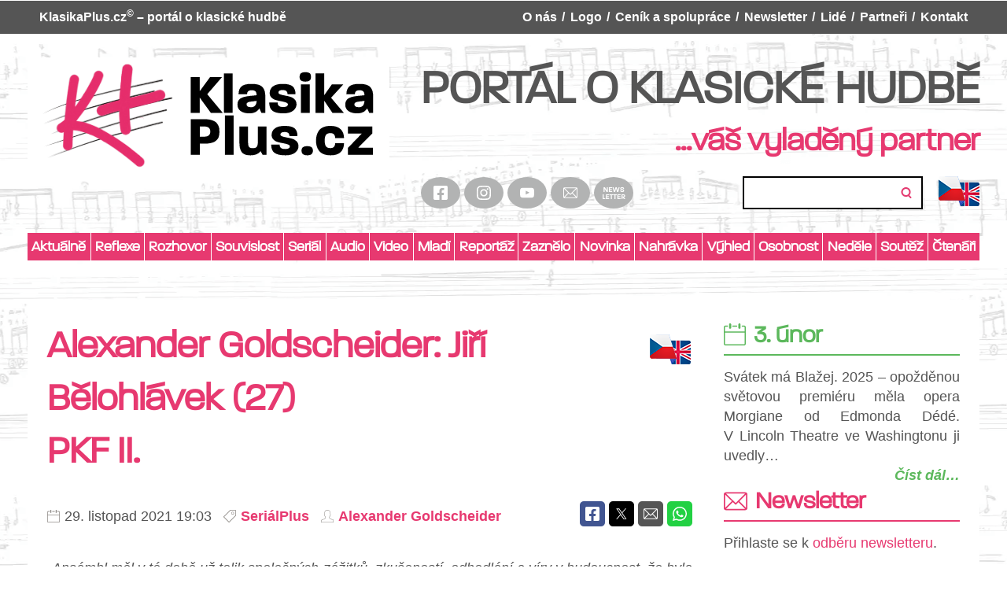

--- FILE ---
content_type: text/html; charset=UTF-8
request_url: https://www.klasikaplus.cz/alexander-goldscheider-jiri-belohlavek-27-br-pkf-ii/
body_size: 16026
content:
<!DOCTYPE html>
<html lang="cs">
<head>

  <meta charset="utf-8">
  <meta name="viewport" content="width=device-width, initial-scale=1.0">
  <meta http-equiv="X-UA-Compatible" content="IE=edge">

  <link rel="icon" type="image/png" href="https://www.klasikaplus.cz/wp-content/themes/klasikaplus/favicons/favicon-96x96.png" sizes="96x96">
  <link rel="icon" type="image/svg+xml" href="https://www.klasikaplus.cz/wp-content/themes/klasikaplus/favicons/favicon.svg">
  <link rel="shortcut icon" href="https://www.klasikaplus.cz/wp-content/themes/klasikaplus/favicons/favicon.ico">
  <link rel="apple-touch-icon" sizes="180x180" href="https://www.klasikaplus.cz/wp-content/themes/klasikaplus/favicons/apple-touch-icon.png">
  <meta name="apple-mobile-web-app-title" content="KlasikaPlus">
  <link rel="manifest" href="https://www.klasikaplus.cz/wp-content/themes/klasikaplus/favicons/site.webmanifest">

  
    
                <meta property="og:description" content="„Ansámbl měl v té době už tolik společných zážitků, zkušeností, odhodlání a víry v budoucnost, že byla naprosto obecná vůle pokusit se to všemi prostředky udr...">
      <meta name="twitter:description" content="„Ansámbl měl v té době už tolik společných zážitků, zkušeností, odhodlání a víry v budoucnost, že byla naprosto obecná vůle pokusit se to všemi prostředky udr...">
    
        <meta property="og:title" content="Alexander Goldscheider: Jiří Bělohlávek (27) PKF II.">
    <meta name="twitter:title" content="Alexander Goldscheider: Jiří Bělohlávek (27) PKF II.">

    <meta property="og:url" content="https://www.klasikaplus.cz/alexander-goldscheider-jiri-belohlavek-27-br-pkf-ii/">

  
  <title>Alexander Goldscheider: Jiří Bělohlávek (27)  PKF II. &#8211; KlasikaPlus.cz</title>
<meta name='robots' content='max-image-preview:large' />
<style id='wp-img-auto-sizes-contain-inline-css' type='text/css'>
img:is([sizes=auto i],[sizes^="auto," i]){contain-intrinsic-size:3000px 1500px}
/*# sourceURL=wp-img-auto-sizes-contain-inline-css */
</style>
<link rel='stylesheet' id='wt-styles-css' href='https://www.klasikaplus.cz/wp-content/themes/klasikaplus/css/styles.css?ver=1768202653'  media='all' />
<script  src="https://www.klasikaplus.cz/wp-includes/js/jquery/jquery.min.js?ver=3.7.1" id="jquery-core-js"></script>
<link rel="canonical" href="https://www.klasikaplus.cz/alexander-goldscheider-jiri-belohlavek-27-br-pkf-ii/" />

<style id='global-styles-inline-css' type='text/css'>
:root{--wp--preset--aspect-ratio--square: 1;--wp--preset--aspect-ratio--4-3: 4/3;--wp--preset--aspect-ratio--3-4: 3/4;--wp--preset--aspect-ratio--3-2: 3/2;--wp--preset--aspect-ratio--2-3: 2/3;--wp--preset--aspect-ratio--16-9: 16/9;--wp--preset--aspect-ratio--9-16: 9/16;--wp--preset--color--black: #000000;--wp--preset--color--cyan-bluish-gray: #abb8c3;--wp--preset--color--white: #ffffff;--wp--preset--color--pale-pink: #f78da7;--wp--preset--color--vivid-red: #cf2e2e;--wp--preset--color--luminous-vivid-orange: #ff6900;--wp--preset--color--luminous-vivid-amber: #fcb900;--wp--preset--color--light-green-cyan: #7bdcb5;--wp--preset--color--vivid-green-cyan: #00d084;--wp--preset--color--pale-cyan-blue: #8ed1fc;--wp--preset--color--vivid-cyan-blue: #0693e3;--wp--preset--color--vivid-purple: #9b51e0;--wp--preset--gradient--vivid-cyan-blue-to-vivid-purple: linear-gradient(135deg,rgb(6,147,227) 0%,rgb(155,81,224) 100%);--wp--preset--gradient--light-green-cyan-to-vivid-green-cyan: linear-gradient(135deg,rgb(122,220,180) 0%,rgb(0,208,130) 100%);--wp--preset--gradient--luminous-vivid-amber-to-luminous-vivid-orange: linear-gradient(135deg,rgb(252,185,0) 0%,rgb(255,105,0) 100%);--wp--preset--gradient--luminous-vivid-orange-to-vivid-red: linear-gradient(135deg,rgb(255,105,0) 0%,rgb(207,46,46) 100%);--wp--preset--gradient--very-light-gray-to-cyan-bluish-gray: linear-gradient(135deg,rgb(238,238,238) 0%,rgb(169,184,195) 100%);--wp--preset--gradient--cool-to-warm-spectrum: linear-gradient(135deg,rgb(74,234,220) 0%,rgb(151,120,209) 20%,rgb(207,42,186) 40%,rgb(238,44,130) 60%,rgb(251,105,98) 80%,rgb(254,248,76) 100%);--wp--preset--gradient--blush-light-purple: linear-gradient(135deg,rgb(255,206,236) 0%,rgb(152,150,240) 100%);--wp--preset--gradient--blush-bordeaux: linear-gradient(135deg,rgb(254,205,165) 0%,rgb(254,45,45) 50%,rgb(107,0,62) 100%);--wp--preset--gradient--luminous-dusk: linear-gradient(135deg,rgb(255,203,112) 0%,rgb(199,81,192) 50%,rgb(65,88,208) 100%);--wp--preset--gradient--pale-ocean: linear-gradient(135deg,rgb(255,245,203) 0%,rgb(182,227,212) 50%,rgb(51,167,181) 100%);--wp--preset--gradient--electric-grass: linear-gradient(135deg,rgb(202,248,128) 0%,rgb(113,206,126) 100%);--wp--preset--gradient--midnight: linear-gradient(135deg,rgb(2,3,129) 0%,rgb(40,116,252) 100%);--wp--preset--font-size--small: 13px;--wp--preset--font-size--medium: 20px;--wp--preset--font-size--large: 36px;--wp--preset--font-size--x-large: 42px;--wp--preset--spacing--20: 0.44rem;--wp--preset--spacing--30: 0.67rem;--wp--preset--spacing--40: 1rem;--wp--preset--spacing--50: 1.5rem;--wp--preset--spacing--60: 2.25rem;--wp--preset--spacing--70: 3.38rem;--wp--preset--spacing--80: 5.06rem;--wp--preset--shadow--natural: 6px 6px 9px rgba(0, 0, 0, 0.2);--wp--preset--shadow--deep: 12px 12px 50px rgba(0, 0, 0, 0.4);--wp--preset--shadow--sharp: 6px 6px 0px rgba(0, 0, 0, 0.2);--wp--preset--shadow--outlined: 6px 6px 0px -3px rgb(255, 255, 255), 6px 6px rgb(0, 0, 0);--wp--preset--shadow--crisp: 6px 6px 0px rgb(0, 0, 0);}:where(.is-layout-flex){gap: 0.5em;}:where(.is-layout-grid){gap: 0.5em;}body .is-layout-flex{display: flex;}.is-layout-flex{flex-wrap: wrap;align-items: center;}.is-layout-flex > :is(*, div){margin: 0;}body .is-layout-grid{display: grid;}.is-layout-grid > :is(*, div){margin: 0;}:where(.wp-block-columns.is-layout-flex){gap: 2em;}:where(.wp-block-columns.is-layout-grid){gap: 2em;}:where(.wp-block-post-template.is-layout-flex){gap: 1.25em;}:where(.wp-block-post-template.is-layout-grid){gap: 1.25em;}.has-black-color{color: var(--wp--preset--color--black) !important;}.has-cyan-bluish-gray-color{color: var(--wp--preset--color--cyan-bluish-gray) !important;}.has-white-color{color: var(--wp--preset--color--white) !important;}.has-pale-pink-color{color: var(--wp--preset--color--pale-pink) !important;}.has-vivid-red-color{color: var(--wp--preset--color--vivid-red) !important;}.has-luminous-vivid-orange-color{color: var(--wp--preset--color--luminous-vivid-orange) !important;}.has-luminous-vivid-amber-color{color: var(--wp--preset--color--luminous-vivid-amber) !important;}.has-light-green-cyan-color{color: var(--wp--preset--color--light-green-cyan) !important;}.has-vivid-green-cyan-color{color: var(--wp--preset--color--vivid-green-cyan) !important;}.has-pale-cyan-blue-color{color: var(--wp--preset--color--pale-cyan-blue) !important;}.has-vivid-cyan-blue-color{color: var(--wp--preset--color--vivid-cyan-blue) !important;}.has-vivid-purple-color{color: var(--wp--preset--color--vivid-purple) !important;}.has-black-background-color{background-color: var(--wp--preset--color--black) !important;}.has-cyan-bluish-gray-background-color{background-color: var(--wp--preset--color--cyan-bluish-gray) !important;}.has-white-background-color{background-color: var(--wp--preset--color--white) !important;}.has-pale-pink-background-color{background-color: var(--wp--preset--color--pale-pink) !important;}.has-vivid-red-background-color{background-color: var(--wp--preset--color--vivid-red) !important;}.has-luminous-vivid-orange-background-color{background-color: var(--wp--preset--color--luminous-vivid-orange) !important;}.has-luminous-vivid-amber-background-color{background-color: var(--wp--preset--color--luminous-vivid-amber) !important;}.has-light-green-cyan-background-color{background-color: var(--wp--preset--color--light-green-cyan) !important;}.has-vivid-green-cyan-background-color{background-color: var(--wp--preset--color--vivid-green-cyan) !important;}.has-pale-cyan-blue-background-color{background-color: var(--wp--preset--color--pale-cyan-blue) !important;}.has-vivid-cyan-blue-background-color{background-color: var(--wp--preset--color--vivid-cyan-blue) !important;}.has-vivid-purple-background-color{background-color: var(--wp--preset--color--vivid-purple) !important;}.has-black-border-color{border-color: var(--wp--preset--color--black) !important;}.has-cyan-bluish-gray-border-color{border-color: var(--wp--preset--color--cyan-bluish-gray) !important;}.has-white-border-color{border-color: var(--wp--preset--color--white) !important;}.has-pale-pink-border-color{border-color: var(--wp--preset--color--pale-pink) !important;}.has-vivid-red-border-color{border-color: var(--wp--preset--color--vivid-red) !important;}.has-luminous-vivid-orange-border-color{border-color: var(--wp--preset--color--luminous-vivid-orange) !important;}.has-luminous-vivid-amber-border-color{border-color: var(--wp--preset--color--luminous-vivid-amber) !important;}.has-light-green-cyan-border-color{border-color: var(--wp--preset--color--light-green-cyan) !important;}.has-vivid-green-cyan-border-color{border-color: var(--wp--preset--color--vivid-green-cyan) !important;}.has-pale-cyan-blue-border-color{border-color: var(--wp--preset--color--pale-cyan-blue) !important;}.has-vivid-cyan-blue-border-color{border-color: var(--wp--preset--color--vivid-cyan-blue) !important;}.has-vivid-purple-border-color{border-color: var(--wp--preset--color--vivid-purple) !important;}.has-vivid-cyan-blue-to-vivid-purple-gradient-background{background: var(--wp--preset--gradient--vivid-cyan-blue-to-vivid-purple) !important;}.has-light-green-cyan-to-vivid-green-cyan-gradient-background{background: var(--wp--preset--gradient--light-green-cyan-to-vivid-green-cyan) !important;}.has-luminous-vivid-amber-to-luminous-vivid-orange-gradient-background{background: var(--wp--preset--gradient--luminous-vivid-amber-to-luminous-vivid-orange) !important;}.has-luminous-vivid-orange-to-vivid-red-gradient-background{background: var(--wp--preset--gradient--luminous-vivid-orange-to-vivid-red) !important;}.has-very-light-gray-to-cyan-bluish-gray-gradient-background{background: var(--wp--preset--gradient--very-light-gray-to-cyan-bluish-gray) !important;}.has-cool-to-warm-spectrum-gradient-background{background: var(--wp--preset--gradient--cool-to-warm-spectrum) !important;}.has-blush-light-purple-gradient-background{background: var(--wp--preset--gradient--blush-light-purple) !important;}.has-blush-bordeaux-gradient-background{background: var(--wp--preset--gradient--blush-bordeaux) !important;}.has-luminous-dusk-gradient-background{background: var(--wp--preset--gradient--luminous-dusk) !important;}.has-pale-ocean-gradient-background{background: var(--wp--preset--gradient--pale-ocean) !important;}.has-electric-grass-gradient-background{background: var(--wp--preset--gradient--electric-grass) !important;}.has-midnight-gradient-background{background: var(--wp--preset--gradient--midnight) !important;}.has-small-font-size{font-size: var(--wp--preset--font-size--small) !important;}.has-medium-font-size{font-size: var(--wp--preset--font-size--medium) !important;}.has-large-font-size{font-size: var(--wp--preset--font-size--large) !important;}.has-x-large-font-size{font-size: var(--wp--preset--font-size--x-large) !important;}
/*# sourceURL=global-styles-inline-css */
</style>
</head>

<body id="nahoru">

<header class="header">

  <div class="header__top">

    <div class="container">

      <p><strong>KlasikaPlus.cz<sup>&copy;</sup></strong> &#8211; portál o klasické hudbě</p>

      <nav class="nav">

        <ul id="menu-hlavni-menu" class="menu"><li id="menu-item-36122" class="menu-item menu-item-type-post_type menu-item-object-page menu-item-36122"><a href="https://www.klasikaplus.cz/o-nas/">O nás</a></li>
<li id="menu-item-36127" class="menu-item menu-item-type-post_type menu-item-object-page menu-item-36127"><a href="https://www.klasikaplus.cz/logo/">Logo</a></li>
<li id="menu-item-36121" class="menu-item menu-item-type-post_type menu-item-object-page menu-item-36121"><a href="https://www.klasikaplus.cz/cenikaspoluprace/">Ceník a&nbsp;spolupráce</a></li>
<li id="menu-item-37279" class="menu-item menu-item-type-post_type menu-item-object-page menu-item-37279"><a href="https://www.klasikaplus.cz/newsletter/">Newsletter</a></li>
<li id="menu-item-36120" class="menu-item menu-item-type-post_type menu-item-object-page menu-item-36120"><a href="https://www.klasikaplus.cz/lide/">Lidé</a></li>
<li id="menu-item-36124" class="menu-item menu-item-type-post_type menu-item-object-page menu-item-36124"><a href="https://www.klasikaplus.cz/partneri/">Partneři</a></li>
<li id="menu-item-36123" class="menu-item menu-item-type-post_type menu-item-object-page menu-item-36123"><a href="https://www.klasikaplus.cz/kontakt/">Kontakt</a></li>
</ul>      </nav>

    </div>

  </div>

  <div class="container">

    <div class="header__logo"><a href="/"><img src="https://www.klasikaplus.cz/wp-content/themes/klasikaplus/img/logo.svg?v=2025" alt="KlasikaPlus.cz" width="460" height="150"></a></div>

    <div class="header__body">

      <h1>PORTÁL O KLASICKÉ HUDBĚ</h1>
      <p class="header__motto">...váš vyladěný partner</p>

      <div class="header__helper">

        <p class="social">
          <a href="https://www.facebook.com/klasikaplus" target="_blank" rel="noopener noreferrer">
            <img src="https://www.klasikaplus.cz/wp-content/themes/klasikaplus/img/ico-facebook.svg" alt="Facebook" width="18" height="18">
          </a>
          <a href="https://www.instagram.com/klasikaplus/" target="_blank" rel="noopener noreferrer">
            <img src="https://www.klasikaplus.cz/wp-content/themes/klasikaplus/img/ico-instagram.svg" alt="Instagram" width="18" height="18">
          </a>
          <a href="https://www.youtube.com/channel/UCFDgM_zalvnTjHIgVwgOcyg?view_as=subscriber" target="_blank" rel="noopener noreferrer">
            <img src="https://www.klasikaplus.cz/wp-content/themes/klasikaplus/img/ico-youtube.svg" alt="YouTube" width="18" height="18">
          </a>
          <a href="mailto:web@klasikaplus.cz?subject=Dotaz%20z%20KlasikaPlus.cz" target="_blank" rel="noopener noreferrer">
            <img src="https://www.klasikaplus.cz/wp-content/themes/klasikaplus/img/ico-email.svg" alt="e-mail" width="18" height="18">
          </a>
          <a href="https://www.klasikaplus.cz/newsletter/" target="_blank" rel="noopener noreferrer" class="social__newsletter">
            <img src="https://www.klasikaplus.cz/wp-content/themes/klasikaplus/img/ico-newsletter.png" alt="newsletter" width="18" height="18">
          </a>
        </p>

        <form role="search" method="get" id="searchform" class="searchform" action="/">
          <div>
            <label class="screen-reader-text" for="s">Vyhledávání</label>
            <input type="text" value="" name="s" id="s">
            <input type="hidden" name="orderby" value="post_date">
            <input type="hidden" name="order" value="desc">
            <input type="submit" id="searchsubmit" value="Hledat">
          </div>
        </form>

        <p class="header__lang">
          <a href="https://translate.google.com/translate?js=n&sl=auto&tl=en&u=https://www.klasikaplus.cz/alexander-goldscheider-jiri-belohlavek-27-br-pkf-ii/" target="_blank" rel="noopener noreferrer">
            <img src="https://www.klasikaplus.cz/wp-content/themes/klasikaplus/img/translate-2.png" alt="english" width="52" height="38">
          </a>
        </p>

      </div>

    </div>


  </div>

</header>

<div class="container categories__wrapper">

  <button class="categories__switcher" aria-controls="nav">Menu</button>

  <nav class="categories">

    <ul id="menu-menu-kategorie" class="menu"><li id="menu-item-37587" class="menu-item menu-item-type-taxonomy menu-item-object-category menu-item-37587"><a href="https://www.klasikaplus.cz/rubrika/aktualneplus/">Aktuálně</a></li>
<li id="menu-item-36128" class="menu-item menu-item-type-taxonomy menu-item-object-category menu-item-36128"><a href="https://www.klasikaplus.cz/rubrika/reflexeplus/">Reflexe</a></li>
<li id="menu-item-36129" class="menu-item menu-item-type-taxonomy menu-item-object-category menu-item-36129"><a href="https://www.klasikaplus.cz/rubrika/rozhovorplus/">Rozhovor</a></li>
<li id="menu-item-36130" class="menu-item menu-item-type-taxonomy menu-item-object-category menu-item-36130"><a href="https://www.klasikaplus.cz/rubrika/souvislostplus/">Souvislost</a></li>
<li id="menu-item-36131" class="menu-item menu-item-type-taxonomy menu-item-object-category current-post-ancestor current-menu-parent current-post-parent menu-item-36131"><a href="https://www.klasikaplus.cz/rubrika/serial/">Seriál</a></li>
<li id="menu-item-36132" class="menu-item menu-item-type-taxonomy menu-item-object-category menu-item-36132"><a href="https://www.klasikaplus.cz/rubrika/audioplus/">Audio</a></li>
<li id="menu-item-36133" class="menu-item menu-item-type-taxonomy menu-item-object-category menu-item-36133"><a href="https://www.klasikaplus.cz/rubrika/videoplus/">Video</a></li>
<li id="menu-item-36134" class="menu-item menu-item-type-taxonomy menu-item-object-category menu-item-36134"><a href="https://www.klasikaplus.cz/rubrika/mladiplus/">Mladí</a></li>
<li id="menu-item-36135" class="menu-item menu-item-type-taxonomy menu-item-object-category menu-item-36135"><a href="https://www.klasikaplus.cz/rubrika/reportazplus/">Reportáž</a></li>
<li id="menu-item-55249" class="menu-item menu-item-type-taxonomy menu-item-object-category menu-item-55249"><a href="https://www.klasikaplus.cz/rubrika/zazneloplus/">Zaznělo</a></li>
<li id="menu-item-36136" class="menu-item menu-item-type-taxonomy menu-item-object-category menu-item-36136"><a href="https://www.klasikaplus.cz/rubrika/novinkaplus/">Novinka</a></li>
<li id="menu-item-36137" class="menu-item menu-item-type-taxonomy menu-item-object-category menu-item-36137"><a href="https://www.klasikaplus.cz/rubrika/nahravkaplus/">Nahrávka</a></li>
<li id="menu-item-36138" class="menu-item menu-item-type-taxonomy menu-item-object-category menu-item-36138"><a href="https://www.klasikaplus.cz/rubrika/vyhledplus/">Výhled</a></li>
<li id="menu-item-38076" class="menu-item menu-item-type-taxonomy menu-item-object-category menu-item-38076"><a href="https://www.klasikaplus.cz/rubrika/osobnostplus/">Osobnost</a></li>
<li id="menu-item-41157" class="menu-item menu-item-type-taxonomy menu-item-object-category menu-item-41157"><a href="https://www.klasikaplus.cz/rubrika/nedeleplus/">Neděle</a></li>
<li id="menu-item-36139" class="menu-item menu-item-type-taxonomy menu-item-object-category menu-item-36139"><a href="https://www.klasikaplus.cz/rubrika/soutezplus/">Soutěž</a></li>
<li id="menu-item-36140" class="menu-item menu-item-type-taxonomy menu-item-object-category menu-item-36140"><a href="https://www.klasikaplus.cz/rubrika/ctenariplus/">Čtenáři</a></li>
</ul>
  </nav>

</div>

<div class="taste taste--header">
  <div class="container">

                    
  </div>
</div>


<main class="content js-visitors" data-postid="16990">

  <section class="section">

    <div class="container">

      <article class="page article">

        <div class="page__content">

                    <div class="taste taste--mobile">
  <div class="container">

                                              <a href="https://www.klasikaplus.cz/wp-content/themes/klasikaplus/tst.php?tst=116044" class="taste__item" target="_blank" rel="noopener noreferrer">
              <img
                src="https://www.klasikaplus.cz/wp-content/uploads/2026/01/300x150_certova-stena_ndb.jpg"
                alt=""
                width="300"
                height="150"
              >
            </a>
                                            
  </div>
</div>

          <h1>

            Alexander Goldscheider: Jiří Bělohlávek (27) <br>PKF II.
            <span class="article__lang">
              <a href="https://translate.google.com/translate?js=n&sl=auto&tl=en&u=https://www.klasikaplus.cz/alexander-goldscheider-jiri-belohlavek-27-br-pkf-ii/" target="_blank" rel="noopener noreferrer">
                <img src="https://www.klasikaplus.cz/wp-content/themes/klasikaplus/img/translate-2.png" alt="english" width="52" height="38">
              </a>
            </span>

          </h1>

          
          <div class="article__meta">

            <p>
              <span class="article__date">
                29. listopad 2021 19:03              </span>
              <a href="https://www.klasikaplus.cz/rubrika/serial/" class="article__category">SeriálPlus</a>                            <a href="https://www.klasikaplus.cz/author/ago/" class="article__author">Alexander Goldscheider</a>
            </p>

            <p class="article__share">
              <a href="https://www.facebook.com/sharer/sharer.php?u=https://www.klasikaplus.cz/alexander-goldscheider-jiri-belohlavek-27-br-pkf-ii/" target="_blank" rel="noopener noreferrer" class="article__facebook" title="Sdílet na Facebook">
                <em>Facebook</em>
              </a>
              <a href="https://twitter.com/intent/tweet?url=https://www.klasikaplus.cz/alexander-goldscheider-jiri-belohlavek-27-br-pkf-ii/" target="_blank" rel="noopener noreferrer" class="article__twitter" title="Sdílet na X (Twitter)">
                <em>X</em>
              </a>
              <a href="mailto:?subject=Alexander%20Goldscheider%3A%20Ji%C5%99%C3%AD%20B%C4%9Blohl%C3%A1vek%20%2827%29%20PKF%20II.&body=https%3A%2F%2Fwww.klasikaplus.cz%2Falexander-goldscheider-jiri-belohlavek-27-br-pkf-ii%2F" class="article__email" title="Poslat na e-mail">
                <em>E-mail</em>
              </a>
              <a href="https://wa.me/?text=Alexander%20Goldscheider%3A%20Ji%C5%99%C3%AD%20B%C4%9Blohl%C3%A1vek%20%2827%29%20PKF%20II.%20https%3A%2F%2Fwww.klasikaplus.cz%2Falexander-goldscheider-jiri-belohlavek-27-br-pkf-ii%2F" target="_blank" rel="noopener" class="article__wa" title="Poslat na WhatsApp">
                <em>WhatsApp</em>
              </a>
            </p>

          </div>

          <div class="article__detail cf">

            
            <p><em>„Ansámbl měl v&nbsp;té době už tolik společných zážitků, zkušeností, odhodlání a&nbsp;víry v&nbsp;budoucnost, že byla naprosto obecná vůle pokusit se to všemi prostředky udržet, nezahodit a&nbsp;zkusit najít jinou existenční platformu.“</em></p>
<p><em>„Po pěti letech jsem hodlal svoji činnost ukončit, ale dostal jsem tehdy takovou injekci žádostí, abych pokračoval, a&nbsp;tak to bylo silné, že jsem nakonec PKF vedl až do roku 2006.“</em></p>
<p><em>„Vracím se k&nbsp;ní s&nbsp;tak ojedinělým pocitem, jako k&nbsp;žádnému jinému orchestru!“</em></p>
<p><img fetchpriority="high" decoding="async" class="imgInsert size-full wp-image-16972" style="margin: auto; display: block;" title="" src="https://www.klasikaplus.cz/images/com_droppics/4334/JB-27-1.jpg" width="1222" height="863" data-click="lightbox" data-droppicscategory="4334" data-droppicslightbox="lightbox" data-true="https://www.klasikaplus.cz/images/com_droppics/4334/JB-27-1.jpg" data-fixed="fixed" data-droppicssource="medium" data-title="" /></p>
<p><strong>V roce nedožitých pětasedmdesátých narozenin dirigenta Jiřího Bělohlávka přináší portál KlasikaPlus.cz seriál využívající texty a&nbsp;fotografie publikované dosud jen soukromě nebo na sociálních sítích. Shromáždil je publicista, producent a&nbsp;skladatel Alexander Goldscheider, který žije od roku 1981 v&nbsp;Londýně. Zachytil podrobná a&nbsp;intimní svědectví, sestavil obsáhlou databázi a&nbsp;faktograficky bohatou fotoknihu s&nbsp;mnoha obsažnými popisky v angličtině a&nbsp;doslova tisíci statistickými údaji. Do sesbíraného materiálu nechává nahlížet. V&nbsp;dnešním dílu se v&nbsp;pokračování vzpomínek, které pro něj na diktafon zaznamenal sám Jiří Bělohlávek, podruhé vrací k&nbsp;orchestru Pražská komorní filharmonie, známému dnes jako PKF-Prague Philharmonia. Jiří Bělohlávek těleso po založení v roce 1994 vedl plných dvanáct let.</strong></p>
<p><em>Po tak mediálně výrazně ošetřené akci </em>[pozn.: první koncert PKF se konal na Pražském hradě k Svátku republiky 28. 10. 1994]<em> se nám začaly velmi rychle hrnout nejrůznější nabídky a&nbsp;orchestr začal takřka bleskově slavit velké úspěchy. Mimořádný ohlas vyvolal i&nbsp;určitou nepřejícnost a&nbsp;závist, prošli jsme negativní mediální kampaní s&nbsp;obviněním, že za státní armádní peníze tu funguje soukromý orchestr, ale samozřejmě jsme ji přestáli. Ten fakt i&nbsp;způsob, kterým soubor po umělecké stránce projevil okamžitou velkou životaschopnost, energii a&nbsp;schopnost se prosadit, překryl takové otazníky a&nbsp;negativní poznámky a&nbsp;nijak nenarušil harmonický první rok existence.</em></p>
<p><img decoding="async" class="imgInsert size-full wp-image-16973" style="margin: auto; display: block;" title="" src="https://www.klasikaplus.cz/images/com_droppics/4334/JB-27-2.jpg" width="1000" height="1020" data-click="lightbox" data-droppicscategory="4334" data-droppicslightbox="lightbox" data-true="https://www.klasikaplus.cz/images/com_droppics/4334/JB-27-2.jpg" data-fixed="fixed" data-droppicssource="medium" data-title="" /></p>
<p><img decoding="async" class="imgInsert size-full wp-image-16974" style="margin: auto; display: block;" title="" src="https://www.klasikaplus.cz/images/com_droppics/4334/JB-27-3.jpg" width="924" height="1731" data-click="lightbox" data-droppicscategory="4334" data-droppicslightbox="lightbox" data-true="https://www.klasikaplus.cz/images/com_droppics/4334/JB-27-3.jpg" data-fixed="fixed" data-droppicssource="medium" data-title="" /></p>
<p><em>Zásadní změna přišla zcela nečekaně s&nbsp;novým ministrem obrany, který oné kampaně v&nbsp;rámci hledání úspor využil, a&nbsp;škrtnutím pera tuto celou záležitost vyhodil z&nbsp;okna. Z&nbsp;platné smlouvy s&nbsp;ministerstvem obrany o&nbsp;záruce na pětileté financování celého orchestru i&nbsp;s administrativním aparátem byl přes noc cár bezcenného papíru. Konzultoval jsem to s&nbsp;právníky, a&nbsp;dva mi nezávisle na sobě řekli, že je to kauza, která se z&nbsp;právnického hlediska prohrát nedá, je to naprosto jasně ošetřeno, ale stejně by mi neradili, abych do takového sporu vůbec šel. Měl jsem pocit, jako by tam byla určitá skrytá hrozba a&nbsp;tak jsem od jakýchkoliv právních kroků upustil.</em></p>
<p><em>Ansámbl měl v&nbsp;té době už tolik společných zážitků, zkušeností, odhodlání a&nbsp;víry v&nbsp;budoucnost, že byla naprosto obecná vůle pokusit se to všemi prostředky udržet, nezahodit a&nbsp;zkusit najít jinou existenční, funkční platformu.</em></p>
<p><em>Přesně v&nbsp;tu chvíli u&nbsp;nás vyšel zákon o&nbsp;neziskových organizacích, do té doby nikdy neexistující, a&nbsp;ten jsme okamžitě použili jako legální základ pro další provozování tělesa. Stali jsme se jednou z&nbsp;prvních, historicky, myslím, druhou vůbec, českou Obecně prospěšnou společností a&nbsp;začala další nová problematika, a&nbsp;to shánění financí. Musím říct, že zpočátku nám v&nbsp;tom ohromně pomohlo několik politiků, bývalý ministr kultury Milan Uhde a&nbsp;další, podařilo se nám rychle dostat mimořádné dotace, orchestr se postavil na vlastní nohy a&nbsp;začal žít nezávisle na svém bývalém zřizovateli, armádě.</em></p>
<p><img loading="lazy" decoding="async" class="imgInsert size-full wp-image-16975" style="margin: auto; display: block;" title="" src="https://www.klasikaplus.cz/images/com_droppics/4334/JB-27-4.jpg" width="1280" height="824" data-click="lightbox" data-droppicscategory="4334" data-droppicslightbox="lightbox" data-true="https://www.klasikaplus.cz/images/com_droppics/4334/JB-27-4.jpg" data-fixed="fixed" data-droppicssource="medium" data-title="" /></p>
<p><em>Byl to velký úspěch všech, managementu i&nbsp;ansámblu, byť úsilí o&nbsp;získání dostatku peněz, grantů, darů, sponzorů, aby to těleso mohlo přežít a&nbsp;dál se rozvíjet, se stalo permanentním.</em></p>
<p><img loading="lazy" decoding="async" class="imgInsert size-full wp-image-16976" style="margin: auto; display: block;" title="" src="https://www.klasikaplus.cz/images/com_droppics/4334/JB-27-5.jpg" width="940" height="1800" data-click="lightbox" data-droppicscategory="4334" data-droppicslightbox="lightbox" data-true="https://www.klasikaplus.cz/images/com_droppics/4334/JB-27-5.jpg" data-fixed="fixed" data-droppicssource="medium" data-title="" /></p>
<p><img loading="lazy" decoding="async" class="imgInsert size-full wp-image-16977" style="margin: auto; display: block;" title="" src="https://www.klasikaplus.cz/images/com_droppics/4334/JB-27-6.jpg" width="940" height="1800" data-click="lightbox" data-droppicscategory="4334" data-droppicslightbox="lightbox" data-true="https://www.klasikaplus.cz/images/com_droppics/4334/JB-27-6.jpg" data-fixed="fixed" data-droppicssource="medium" data-title="" /></p>
<p><em>Pražská komorní filharmonie se etablovala jako jedno z&nbsp;nejvýznamnějších těles nejen v&nbsp;pražském, ale i&nbsp;českém kulturním životě, má celosvětové renomé, ale po více než 20 letech existuje bez zřizovatele, bez zajištěné ekonomické základny, a&nbsp;žije tak říkajíc z&nbsp;ruky do úst, protože vše je založeno na jednotlivých krátkodobých grantech a&nbsp;příspěvcích. Je to po všech stránkách obdivuhodné, ale po existenční nezáviděníhodné.</em></p>
<p><em>Já jsem po pěti letech hodlal svoji činnost ukončit, ale dostal jsem tehdy takovou injekci žádostí, abych pokračoval, a&nbsp;tak to bylo silné, že jsem se uvázal k&nbsp;dalším letům, a&nbsp;nakonec PKF vedl až do roku 2006, tedy 12 plných sezón. Byla to jedna z&nbsp;nejkrásnějších dob mého uměleckého fungování, protože to mělo všechny ty atributy nejvyšších nároků a&nbsp;kvalit a&nbsp;zároveň tam byl obrovský punc mládí a&nbsp;nadšení, které nás všechny spojoval, báječně se se všemi žilo a&nbsp;spolupracovalo.</em></p>
<p><em>Také se rychle rozvinula zahraniční činnost a&nbsp;jedním z&nbsp;vrcholných momentů byla naše návštěva legendárních londýnských promenádních koncertů, Proms, v&nbsp;roce 2004. Jel jsem tam s&nbsp;velkým rozechvěním, v&nbsp;té době už jsem hodně spolupracoval s&nbsp;BBC Symphony Orchestra, dvorním orchestrem na Proms, a&nbsp;přivážel jsem přitom Pražskou komorní filharmonii. Měl jsem ohromnou touhu, aby uspěli, byla to pro mě osobně taková velká meta, a&nbsp;byl jsem šťastný, že se to podařilo.</em></p>
<p><img loading="lazy" decoding="async" class="imgInsert size-full wp-image-16978" style="margin: auto; display: block;" title="" src="https://www.klasikaplus.cz/images/com_droppics/4334/JB-27-7.jpg" width="1000" height="945" data-click="lightbox" data-droppicscategory="4334" data-droppicslightbox="lightbox" data-true="https://www.klasikaplus.cz/images/com_droppics/4334/JB-27-7.jpg" data-fixed="fixed" data-droppicssource="medium" data-title="" /></p>
<p><img loading="lazy" decoding="async" class="imgInsert size-full wp-image-16979" style="margin: auto; display: block;" title="" src="https://www.klasikaplus.cz/images/com_droppics/4334/JB-27-8.jpg" width="1000" height="945" data-click="lightbox" data-droppicscategory="4334" data-droppicslightbox="lightbox" data-true="https://www.klasikaplus.cz/images/com_droppics/4334/JB-27-8.jpg" data-fixed="fixed" data-droppicssource="medium" data-title="" /></p>
<p><em>S Pražskou komorní filharmonií spolupracuji dodnes a&nbsp;vracím se k&nbsp;ní s&nbsp;tak ojedinělým pocitem, jako k&nbsp;žádnému jinému orchestru!</em></p>
<p>&#8212;&#8212;&#8212;-</p>
<p>Jaká tragédie, že poslední věta vzpomínek Jiřího Bělohlávka, diktovaná 18. listopadu 2015, už přes čtyři roky neplatí. Za Jiřího života je však potvrzená dojemnou kombinací faktů, jak je zachyceno ve fotoknize <em>„Život v obrazech“</em>:</p>
<p><img loading="lazy" decoding="async" class="imgInsert size-full wp-image-16980" style="margin: auto; display: block;" title="" src="https://www.klasikaplus.cz/images/com_droppics/4334/JB-27-9.jpg" width="1280" height="976" data-click="lightbox" data-droppicscategory="4334" data-droppicslightbox="lightbox" data-true="https://www.klasikaplus.cz/images/com_droppics/4334/JB-27-9.jpg" data-fixed="fixed" data-droppicssource="medium" data-title="" /></p>
<p>Vůbec prvním záznamem v&nbsp;mé databázi veškerých životních vystoupení a&nbsp;nahrávek Jiřího Bělohlávka je totiž nahrávání <strong>Martinů</strong> kantáty <em>Otevírání studánek</em> 15. 12. 1955 s <strong>Kühnovým dětským sborem</strong>. Sbor ji s Jiřím zpíval také 16. 9. 1959 v Martinů rodném místě Poličce, a&nbsp;to v tom samém velkém sále Tylova domu, kde <strong>Jiří Bělohlávek</strong> dirigoval svůj poslední koncert v životě 7. května 2017. Co jiného, než Martinů, v tomto případě <em>Dvojkoncert pro dva smyčcové orchestry, klavír a&nbsp;tympány</em>, a&nbsp;s kým jiným, než s <strong>Pražskou komorní filharmonií</strong>. Zemřel o&nbsp;tři týdny později.</p>
<p>Ani to však není jediná pozoruhodná a&nbsp;dojemná v mé terminologii „cílená náhoda“. Povšimněte si na Zahajovacím koncertu zachyceném ve fotoknize jména proslaveného českého klavíristy. Na dalším dokumentu z historie Pražské komorní filharmonie níže si ho porovnejte se jménem patnáctiletého školáka, kterému Jiří Bělohlávek poskytl koncertní příležitost v cyklu <strong>„Josef Suk uvádí mladé talenty“</strong>: poobakrát <strong>Jan Bartoš</strong>.</p>
<p>Není navíc zdaleka jediný, kdo se se na koncertu Hudební školy vypracoval k světové slávě. Například tehdy desetiletý <strong>Josef Špaček</strong> se stal v roce 2011 koncertním mistrem České filharmonie, aby v dalších letech šťastně spolupracoval s jejím znovu se navrátivším šéfdirigentem Jiřím Bělohlávkem až do jeho smrti.</p>
<p><img loading="lazy" decoding="async" class="imgInsert size-full wp-image-16981" style="margin: auto; display: block;" title="" src="https://www.klasikaplus.cz/images/com_droppics/4334/JB-27-10.jpg" width="1280" height="907" data-click="lightbox" data-droppicscategory="4334" data-droppicslightbox="lightbox" data-true="https://www.klasikaplus.cz/images/com_droppics/4334/JB-27-10.jpg" data-fixed="fixed" data-droppicssource="medium" data-title="" /></p>
<p>Dnešní vzpomínku doplňuje ještě pár zajímavých a&nbsp;informativních programů z existence PKF.</p>
<p><img loading="lazy" decoding="async" class="imgInsert size-full wp-image-16982" style="margin: auto; display: block;" title="" src="https://www.klasikaplus.cz/images/com_droppics/4334/JB-27-11.jpg" width="1280" height="700" data-click="lightbox" data-droppicscategory="4334" data-droppicslightbox="lightbox" data-true="https://www.klasikaplus.cz/images/com_droppics/4334/JB-27-11.jpg" data-fixed="fixed" data-droppicssource="medium" data-title="" /></p>
<p><img loading="lazy" decoding="async" class="imgInsert size-full wp-image-16983" style="margin: auto; display: block;" title="" src="https://www.klasikaplus.cz/images/com_droppics/4334/JB-27-12.jpg" width="1280" height="685" data-click="lightbox" data-droppicscategory="4334" data-droppicslightbox="lightbox" data-true="https://www.klasikaplus.cz/images/com_droppics/4334/JB-27-12.jpg" data-fixed="fixed" data-droppicssource="medium" data-title="" /></p>
<p><img loading="lazy" decoding="async" class="imgInsert size-full wp-image-16984" style="margin: auto; display: block;" title="" src="https://www.klasikaplus.cz/images/com_droppics/4334/JB-27-13.jpg" width="1280" height="689" data-click="lightbox" data-droppicscategory="4334" data-droppicslightbox="lightbox" data-true="https://www.klasikaplus.cz/images/com_droppics/4334/JB-27-13.jpg" data-fixed="fixed" data-droppicssource="medium" data-title="" /></p>
<p><img loading="lazy" decoding="async" class="imgInsert size-full wp-image-16985" style="margin: auto; display: block;" title="" src="https://www.klasikaplus.cz/images/com_droppics/4334/JB-27-14.jpg" width="1280" height="703" data-click="lightbox" data-droppicscategory="4334" data-droppicslightbox="lightbox" data-true="https://www.klasikaplus.cz/images/com_droppics/4334/JB-27-14.jpg" data-fixed="fixed" data-droppicssource="medium" data-title="" /></p>
<p><img loading="lazy" decoding="async" class="imgInsert size-full wp-image-16986" style="margin: auto; display: block;" title="" src="https://www.klasikaplus.cz/images/com_droppics/4334/JB-27-16.jpg" width="1000" height="1413" data-click="lightbox" data-droppicscategory="4334" data-droppicslightbox="lightbox" data-true="https://www.klasikaplus.cz/images/com_droppics/4334/JB-27-16.jpg" data-fixed="fixed" data-droppicssource="medium" data-title="" /></p>
<p><img loading="lazy" decoding="async" class="imgInsert size-full wp-image-16987" style="margin: auto; display: block;" title="" src="https://www.klasikaplus.cz/images/com_droppics/4334/JB-27-17.jpg" width="1000" height="1413" data-click="lightbox" data-droppicscategory="4334" data-droppicslightbox="lightbox" data-true="https://www.klasikaplus.cz/images/com_droppics/4334/JB-27-17.jpg" data-fixed="fixed" data-droppicssource="medium" data-title="" /></p>
<p><img loading="lazy" decoding="async" class="imgInsert size-full wp-image-16988" style="margin: auto; display: block;" title="" src="https://www.klasikaplus.cz/images/com_droppics/4334/JB-27-18.jpg" width="1000" height="1439" data-click="lightbox" data-droppicscategory="4334" data-droppicslightbox="lightbox" data-true="https://www.klasikaplus.cz/images/com_droppics/4334/JB-27-18.jpg" data-fixed="fixed" data-droppicssource="medium" data-title="" /></p>
<p><img loading="lazy" decoding="async" class="imgInsert size-full wp-image-16989" style="margin: auto; display: block;" title="" src="https://www.klasikaplus.cz/images/com_droppics/4334/JB-27-19.jpg" width="889" height="1280" data-click="lightbox" data-droppicscategory="4334" data-droppicslightbox="lightbox" data-true="https://www.klasikaplus.cz/images/com_droppics/4334/JB-27-19.jpg" data-fixed="fixed" data-droppicssource="medium" data-title="" /></p>
<p><em>Foto: Rodinný archiv J. Bělohlávka a&nbsp;archiv A. Goldscheidera</em></p>

            
            <p class="article__share">
              <a href="https://www.facebook.com/sharer/sharer.php?u=https://www.klasikaplus.cz/alexander-goldscheider-jiri-belohlavek-27-br-pkf-ii/" target="_blank" rel="noopener noreferrer" class="article__facebook" title="Sdílet na Facebook">
                <em>Facebook</em>
              </a>
              <a href="https://twitter.com/intent/tweet?url=https://www.klasikaplus.cz/alexander-goldscheider-jiri-belohlavek-27-br-pkf-ii/" target="_blank" rel="noopener noreferrer" class="article__twitter" title="Sdílet na X (Twitter)">
                <em>X</em>
              </a>
              <a href="mailto:?subject=Alexander%20Goldscheider%3A%20Ji%C5%99%C3%AD%20B%C4%9Blohl%C3%A1vek%20%2827%29%20PKF%20II.&body=https%3A%2F%2Fwww.klasikaplus.cz%2Falexander-goldscheider-jiri-belohlavek-27-br-pkf-ii%2F" class="article__email" title="Poslat na e-mail">
                <em>E-mail</em>
              </a>
              <a href="https://wa.me/?text=Alexander%20Goldscheider%3A%20Ji%C5%99%C3%AD%20B%C4%9Blohl%C3%A1vek%20%2827%29%20PKF%20II.%20https%3A%2F%2Fwww.klasikaplus.cz%2Falexander-goldscheider-jiri-belohlavek-27-br-pkf-ii%2F" target="_blank" rel="noopener" class="article__wa" title="Poslat na WhatsApp">
                <em>WhatsApp</em>
              </a>
            </p>

          </div>

          <div class="article__footer">

                          <p>
                <strong>Zveřejněno v:</strong>
                 <a href="https://www.klasikaplus.cz/rubrika/serial/">SeriálPlus</a> <a href="https://www.klasikaplus.cz/rubrika/serial/alexander-goldscheider-jiri-belohlavek/">Alexander Goldscheider: Jiří Bělohlávek</a>            </p>
            
                        <p class="article__tags">
              <strong>Témata:</strong>
              <a href="https://www.klasikaplus.cz/stitek/alexander-goldscheider/">alexander goldscheider</a> <a href="https://www.klasikaplus.cz/stitek/josef-spacek/">Josef Špaček</a> <a href="https://www.klasikaplus.cz/stitek/jiri-belohlavek/">Jiří Bělohlávek</a> <a href="https://www.klasikaplus.cz/stitek/bbc-proms/">bbc proms</a> <a href="https://www.klasikaplus.cz/stitek/bohuslav-martinu/">Bohuslav Martinů</a> <a href="https://www.klasikaplus.cz/stitek/jan-bartos/">Jan Bartoš</a> <a href="https://www.klasikaplus.cz/stitek/prazska-komorni-filharmonie/">prazska komorni filharmonie</a> <a href="https://www.klasikaplus.cz/stitek/bbc-symphony-orchestra/">BBC Symphony Orchestra</a>             </p>
            
          </div>

          <div class="author cf">

            
                          <p class="author__photo">
                <img
                  src="https://www.klasikaplus.cz/wp-content/uploads/2021/05/a-goldsch-320x213.jpg"
                  alt=""
                  width="http://320"
                  height="http://213"
                  loading="lazy"
                >
              </p>
            
            <h3><a href="https://www.klasikaplus.cz/author/ago/">Alexander Goldscheider</a></h3>

                          <p>Publicista, skladatel a producent<br />
<br />
Vystudoval hudební vědu na FFUK s doktorátem za analýzu písňové tvorby skupiny Beatles. Od 17 let psal a dělal pořady o hudbě v tisku, Čs. rozhlase, divadlech a klubech. Po studiích byl producentem desek v Supraphonu, začal skládat a nahrávat své písně a instrumentální skladby, od konce 70. let výhradně na syntezátory. Od roku 1981 žije v Londýně, kde mu vyšla řada sólových desek a CD. V emigraci založil společnost Romantic Robot, která úspěšně vyráběla vlastní software, hardware a také hudební CD, včetně průkopnického dvoj-CD hudby napsané v Terezíně. V roce 2020 vyšla první část jeho knižních memoárů Cílené náhody. Rád také fotografuje.</p>
            
          </div>

          
          <br>
          <br>


                      <h3><a href="https://www.klasikaplus.cz/author/ago/">Příspěvky od Alexander Goldscheider</a></h3>
          
          <ul>
          <li><a href="https://www.klasikaplus.cz/alexander-goldscheider-jiri-belohlavek-53-br-vzpominka-na-vzpominky/">Alexander Goldscheider: Jiří Bělohlávek (53) <br>Vzpomínka na vzpomínky</a></li><li><a href="https://www.klasikaplus.cz/alexander-goldscheider-jiri-belohlavek-52-br-statistiky-vii-festivaly-a-prazske-jaro/">Alexander Goldscheider: Jiří Bělohlávek (52) <br>Statistiky VII. – Festivaly a&nbsp;Pražské jaro</a></li><li><a href="https://www.klasikaplus.cz/alexander-goldscheider-jiri-belohlavek-51-br-statistiky-vi-82-opernich-produkci-v-453-provedenich/">Alexander Goldscheider: Jiří Bělohlávek (51) <br>Statistiky VI. – 82 operních produkcí v&nbsp;453 provedeních</a></li><li><a href="https://www.klasikaplus.cz/alexander-goldscheider-jiri-belohlavek-50-br-statistiky-v-837-zpevaku-a-zpevacek/">Alexander Goldscheider: Jiří Bělohlávek (50) <br>Statistiky V. – 837 zpěváků a&nbsp;zpěvaček</a></li><li><a href="https://www.klasikaplus.cz/alexander-goldscheider-jiri-belohlavek-49-br-statistiky-iv-soliste-instrumentaliste/">Alexander Goldscheider: Jiří Bělohlávek (49) <br>Statistiky IV. – Sólisté/instrumentalisté</a></li>          </ul>


          <br>
          <br>

          <h3>Více z této rubriky</h3>

          <ul>
          <li><a href="https://www.klasikaplus.cz/klasika-v-souvislostech-105-br-dve-stoleti-ceske-opery-s-dratenikem-i-bez-nej/">Klasika v souvislostech (105) <br>Dvě století české opery s Dráteníkem i&nbsp;bez něj</a></li><li><a href="https://www.klasikaplus.cz/az-na-konec-sveta-47-br-dva-velke-pribehy-z-maleho-mesta-housliste-emanuel-wirth-a-johann-gerstner-ze-zlutic/">Až na konec světa (47) <br>Dva velké příběhy z&nbsp;malého města – houslisté Emanuel Wirth a&nbsp;Johann Gerstner ze Žlutic</a></li><li><a href="https://www.klasikaplus.cz/pohledem-petra-vebera-72-br-rok-2026-a-jeho-pohledy-do-historie/">Pohledem Petra Vebera (72) <br>Rok 2026 a&nbsp;jeho pohledy do historie</a></li><li><a href="https://www.klasikaplus.cz/pohledem-jiriho-vejvody-78-tezke-vahy-lehkeho-umeni-novorocni-koncert-z-vidne-2026/">Pohledem Jiřího Vejvody (78) <br>Těžké váhy lehkého umění. Novoroční koncert z&nbsp;Vídně 2026</a></li><li><a href="https://www.klasikaplus.cz/klasika-v-souvislostech-104-br-sevilla-v-opere-opera-v-seville/">Klasika v souvislostech (104) <br>Sevilla v opeře, opera v Seville</a></li><li><a href="https://www.klasikaplus.cz/martinu-v-souvislostech-23-br-jeden-roman-a-dve-opery/">Martinů v souvislostech (23) <br>Jeden román a&nbsp;dvě opery</a></li><li><a href="https://www.klasikaplus.cz/klasika-v-souvislostech-103-br-jan-dismas-zelenka-zapomenuty-a-zase-objeveny/">Klasika v souvislostech (103) <br>Jan Dismas Zelenka zapomenutý a&nbsp;zase objevený</a></li><li><a href="https://www.klasikaplus.cz/berguv-wozzeck-po-sto-letech-v-berlinske-staatsoper-unter-den-linden/">Pohledem Lukáše Hurníka (14) <br>Velká hudba o&nbsp;velké bolesti <br>Bergův Wozzeck po sto letech v&nbsp;berlínské Staatsoper</a></li><li><a href="https://www.klasikaplus.cz/prave-doznelo-18-sto-let-od-premiery-berguv-wozzeck-v-berline/">Právě doznělo (18) – Sto let od premiéry. Bergův Wozzeck v Berlíně</a></li><li><a href="https://www.klasikaplus.cz/az-na-konec-sveta-46-br-operetni-hitmaker-mezivalecneho-obdobi-skladatel-klavirista-a-libretista-ralph-benatzky/">Až na konec světa (46) <br>Operetní hitmaker meziválečného období – skladatel, klavírista a&nbsp;libretista Ralph Benatzky</a></li>          </ul>

                                        
        </div>

        <aside class="page__sidebar"><div class="diarium"><h2><a href="https://www.klasikaplus.cz/diarium/3-2/">3. únor</a></h2><p class="justify">Svátek má Blažej. 2025 – opožděnou světovou premiéru měla opera Morgiane od Edmonda Dédé. V&nbsp;Lincoln Theatre ve Washingtonu ji uvedly&hellip;</p><p class="article__more"><a href="https://www.klasikaplus.cz/diarium/3-2/"><strong><em>Číst dál&hellip;</em></strong></a></p></div><div class="newsletter"><h2><a href="/newsletter/">Newsletter</a></h2><p>Přihlaste se k <a href="/newsletter/">odběru newsletteru</a>.</p></div><div class="taste"><div class="container"><a href="https://www.klasikaplus.cz/wp-content/themes/klasikaplus/tst.php?tst=116125" class="taste__item" target="_blank" rel="noopener noreferrer"><img
                          src="https://www.klasikaplus.cz/wp-content/uploads/2026/01/300x300_mojzis_a_faraon.gif"
                          alt=""
                          width="300"
                          height="300"
                        ></a><a href="https://www.klasikaplus.cz/wp-content/themes/klasikaplus/tst.php?tst=116042" class="taste__item" target="_blank" rel="noopener noreferrer"><img
                          src="https://www.klasikaplus.cz/wp-content/uploads/2026/01/300x300_certova-stena_ndb.jpg"
                          alt=""
                          width="300"
                          height="300"
                        ></a></div></div><h2 class="sidebar__20"><a href="https://www.klasikaplus.cz/rubrika/aktualneplus/">AktuálněPlus</a></h2><div class="article article--sidebar sidebar__20"><h3><a href="https://www.klasikaplus.cz/jaroslava-zamrazilova-1939-2026/">Jaroslava Zamrazilová (1939–2026)</a></h3><p class="article__meta"><span class="article__date">3. únor 2026 16:58</span></p><p>Ve věku nedožitých sedmaosmdesáti let zemřela operní pěvkyně&hellip;</p><p class="article__more"><a href="https://www.klasikaplus.cz/jaroslava-zamrazilova-1939-2026/"><strong><em>Číst dál&hellip;</em></strong></a></p></div><div class="article article--sidebar sidebar__20"><h3><a href="https://www.klasikaplus.cz/adam-halas-se-ujal-vedeni-hamu-a-s-nim-i-obmeneny-prodekansky-tym/">Adam Halaš se ujal vedení HAMU a&nbsp;s ním i&nbsp;obměněný proděkanský tým</a></h3><p class="article__meta"><span class="article__date">2. únor 2026 16:14</span></p><p>Hudební a&nbsp;taneční fakulta Akademie múzických umění v&nbsp;Praze má&hellip;</p><p class="article__more"><a href="https://www.klasikaplus.cz/adam-halas-se-ujal-vedeni-hamu-a-s-nim-i-obmeneny-prodekansky-tym/"><strong><em>Číst dál&hellip;</em></strong></a></p></div><div class="article article--sidebar sidebar__20"><h3><a href="https://www.klasikaplus.cz/grammy-2026-s-dominanci-skladatelky-gabriely-ortiz/">Grammy 2026 s dominancí skladatelky Gabriely Ortiz</a></h3><p class="article__meta"><span class="article__date">2. únor 2026 10:59</span></p><p>Letošnímu předávání cen Grammy, které se uskutečnilo 1.&hellip;</p><p class="article__more"><a href="https://www.klasikaplus.cz/grammy-2026-s-dominanci-skladatelky-gabriely-ortiz/"><strong><em>Číst dál&hellip;</em></strong></a></p></div><h2 class="sidebar__23"><a href="https://www.klasikaplus.cz/rubrika/doporucene/">Doporučené</a></h2><div class="article article--sidebar sidebar__23"><h3><a href="https://www.klasikaplus.cz/klasika-v-souvislostech-105-br-dve-stoleti-ceske-opery-s-dratenikem-i-bez-nej/">Klasika v souvislostech (105) <br>Dvě století české opery s Dráteníkem i&nbsp;bez něj</a></h3><p class="article__meta"><span class="article__date">2. únor 2026 10:31</span></p><p>Před dvěma sty lety, ve čtvrtek 2. února&hellip;</p><p class="article__more"><a href="https://www.klasikaplus.cz/klasika-v-souvislostech-105-br-dve-stoleti-ceske-opery-s-dratenikem-i-bez-nej/"><strong><em>Číst dál&hellip;</em></strong></a></p></div><div class="article article--sidebar sidebar__23"><h3><a href="https://www.klasikaplus.cz/roman-hoza-certovu-stenu-se-snazime-odpatetizovat/">Roman Hoza: Čertovu stěnu se snažíme ‚odpatetizovat‘</a></h3><p class="article__meta"><span class="article__date">2. únor 2026 09:58</span></p><p>Roman Hoza je známé jméno tuzemského klasickohudebního „rybníčku“,&hellip;</p><p class="article__more"><a href="https://www.klasikaplus.cz/roman-hoza-certovu-stenu-se-snazime-odpatetizovat/"><strong><em>Číst dál&hellip;</em></strong></a></p></div><div class="article article--sidebar sidebar__23"><h3><a href="https://www.klasikaplus.cz/maayan-licht-socialni-site-pro-me-maji-i-terapeuticky-rozmer/">Maayan Licht: Sociální sítě pro mě mají i&nbsp;terapeutický rozměr</a></h3><p class="article__meta"><span class="article__date">29. leden 2026 16:42</span></p><p>Moderní Farinelli. Tak je dnes označován Maayan Licht,&hellip;</p><p class="article__more"><a href="https://www.klasikaplus.cz/maayan-licht-socialni-site-pro-me-maji-i-terapeuticky-rozmer/"><strong><em>Číst dál&hellip;</em></strong></a></p></div><h2>Nejčtenější</h2><div class="article article--sidebar sidebar__23"><h3><a href="https://www.klasikaplus.cz/nova-energie-pro-pevecke-oddeleni-prazske-konzervatore/">Nová energie pro pěvecké oddělení Pražské konzervatoře</a></h3><p class="article__meta"><span class="article__date">30. leden 2026 15:06</span></p><p>Úspěšný mistrovský kurz italského operního repertoáru na Pražské&hellip;</p><p class="article__more"><a href="https://www.klasikaplus.cz/nova-energie-pro-pevecke-oddeleni-prazske-konzervatore/"><strong><em>Číst dál&hellip;</em></strong></a></p></div><div class="article article--sidebar sidebar__23"><h3><a href="https://www.klasikaplus.cz/maayan-licht-socialni-site-pro-me-maji-i-terapeuticky-rozmer/">Maayan Licht: Sociální sítě pro mě mají i&nbsp;terapeutický rozměr</a></h3><p class="article__meta"><span class="article__date">29. leden 2026 16:42</span></p><p>Moderní Farinelli. Tak je dnes označován Maayan Licht,&hellip;</p><p class="article__more"><a href="https://www.klasikaplus.cz/maayan-licht-socialni-site-pro-me-maji-i-terapeuticky-rozmer/"><strong><em>Číst dál&hellip;</em></strong></a></p></div><div class="article article--sidebar sidebar__23"><h3><a href="https://www.klasikaplus.cz/david-smid-vitezem-dirigentske-souteze-radomila-elisky/">David Šmíd vítězem dirigentské soutěže Radomila Elišky</a></h3><p class="article__meta"><span class="article__date">1. únor 2026 17:25</span></p><p>Karlovy Vary se na konci ledna znovu staly&hellip;</p><p class="article__more"><a href="https://www.klasikaplus.cz/david-smid-vitezem-dirigentske-souteze-radomila-elisky/"><strong><em>Číst dál&hellip;</em></strong></a></p></div><div class="taste"><div class="container"><a href="https://www.klasikaplus.cz/wp-content/themes/klasikaplus/tst.php?tst=110192" class="taste__item" target="_blank" rel="noopener noreferrer"><img
                          src="https://www.klasikaplus.cz/wp-content/uploads/2025/12/mdmf.gif"
                          alt=""
                          width="300"
                          height="150"
                        ></a><a href="https://www.klasikaplus.cz/wp-content/themes/klasikaplus/tst.php?tst=74349" class="taste__item" target="_blank" rel="noopener noreferrer"><img
                          src="https://www.klasikaplus.cz/wp-content/uploads/2024/11/dfxs-liberec_baner-web-300x150_dfxs_02.jpg"
                          alt=""
                          width="400"
                          height="200"
                        ></a><a href="https://www.klasikaplus.cz/wp-content/themes/klasikaplus/tst.php?tst=36747" class="taste__item" target="_blank" rel="noopener noreferrer"><img
                          src="https://www.klasikaplus.cz/wp-content/uploads/2024/01/sh_k_300_150_25-26.jpg"
                          alt=""
                          width="300"
                          height="150"
                        ></a></div></div><h2 class="sidebar__8"><a href="https://www.klasikaplus.cz/rubrika/rozhovorplus/">RozhovorPlus</a></h2><div class="article article--sidebar sidebar__8"><h3><a href="https://www.klasikaplus.cz/bryce-dessner-fascinuje-me-fyzicnost-zvuku/">Bryce Dessner: Fascinuje mě fyzičnost zvuku</a></h3><p class="article__meta"><span class="article__date">3. únor 2026 10:32</span></p><p>Bryce Dessner je skladatel a&nbsp;kytarista, který se pohybuje&hellip;</p><p class="article__more"><a href="https://www.klasikaplus.cz/bryce-dessner-fascinuje-me-fyzicnost-zvuku/"><strong><em>Číst dál&hellip;</em></strong></a></p></div><div class="article article--sidebar sidebar__8"><h3><a href="https://www.klasikaplus.cz/roman-hoza-certovu-stenu-se-snazime-odpatetizovat/">Roman Hoza: Čertovu stěnu se snažíme ‚odpatetizovat‘</a></h3><p class="article__meta"><span class="article__date">2. únor 2026 09:58</span></p><p>Roman Hoza je známé jméno tuzemského klasickohudebního „rybníčku“,&hellip;</p><p class="article__more"><a href="https://www.klasikaplus.cz/roman-hoza-certovu-stenu-se-snazime-odpatetizovat/"><strong><em>Číst dál&hellip;</em></strong></a></p></div><div class="article article--sidebar sidebar__8"><h3><a href="https://www.klasikaplus.cz/vojtech-pelka-s-karierou-roste-i-umelecka-svoboda/">Vojtěch Pelka: S&nbsp;kariérou roste i&nbsp;umělecká svoboda</a></h3><p class="article__meta"><span class="article__date">31. leden 2026 17:43</span></p><p>Před rokem a&nbsp;půl se pro portál Klasikaplus.cz český&hellip;</p><p class="article__more"><a href="https://www.klasikaplus.cz/vojtech-pelka-s-karierou-roste-i-umelecka-svoboda/"><strong><em>Číst dál&hellip;</em></strong></a></p></div><h2 class="sidebar__50"><a href="https://www.klasikaplus.cz/rubrika/videoplus/">VideoPlus</a></h2><div class="article article--sidebar sidebar__50"><h3><a href="https://www.klasikaplus.cz/videoplus-jiri-chvala-dvaadevadesat-let-ve-dvou-dilech/">VideoPlus | Jiří Chvála: Dvaadevadesát let ve dvou dílech</a></h3><p class="article__meta"><span class="article__date">9. červenec 2025 10:01</span></p><p>Málokdo měl na české hudební prostředí tak pozitivní&hellip;</p><p class="article__more"><a href="https://www.klasikaplus.cz/videoplus-jiri-chvala-dvaadevadesat-let-ve-dvou-dilech/"><strong><em>Číst dál&hellip;</em></strong></a></p></div><div class="article article--sidebar sidebar__50"><h3><a href="https://www.klasikaplus.cz/videoplus-simona-saturova-zpivani-nesmi-bolet/">VideoPlus | Simona Šaturová: Zpívání nesmí bolet</a></h3><p class="article__meta"><span class="article__date">21. červen 2025 19:11</span></p><p>Sopranistka Simona Šaturová, která je hostem Pikniku s&nbsp;KlasikouPlus.cz,&hellip;</p><p class="article__more"><a href="https://www.klasikaplus.cz/videoplus-simona-saturova-zpivani-nesmi-bolet/"><strong><em>Číst dál&hellip;</em></strong></a></p></div><div class="article article--sidebar sidebar__50"><h3><a href="https://www.klasikaplus.cz/videoplus-marek-sulc-smetanova-litomysl-mit-otevrene-dvere-pro-kazdeho/">VideoPlus | Marek Šulc: Smetanova Litomyšl? Mít otevřené dveře pro každého</a></h3><p class="article__meta"><span class="article__date">10. červen 2025 11:46</span></p><p>Marek Šulc, umělecký ředitel Národního festivalu Smetanova Litomyšl,&hellip;</p><p class="article__more"><a href="https://www.klasikaplus.cz/videoplus-marek-sulc-smetanova-litomysl-mit-otevrene-dvere-pro-kazdeho/"><strong><em>Číst dál&hellip;</em></strong></a></p></div><h2 class="sidebar__43"><a href="https://www.klasikaplus.cz/rubrika/audioplus/">AudioPlus</a></h2><div class="article article--sidebar sidebar__43"><h3><a href="https://www.klasikaplus.cz/audioplus-veronika-vejvodova-dve-ste-patnact-fotografii-antonina-dvoraka-je-online/">AudioPlus | Veronika Vejvodová: Dvě stě patnáct fotografií Antonína Dvořáka je online</a></h3><p class="article__meta"><span class="article__date">3. únor 2026 08:11</span></p><p>Muzeum Antonína Dvořáka, součást Národního muzea a&nbsp;v něm Českého&hellip;</p><p class="article__more"><a href="https://www.klasikaplus.cz/audioplus-veronika-vejvodova-dve-ste-patnact-fotografii-antonina-dvoraka-je-online/"><strong><em>Číst dál&hellip;</em></strong></a></p></div><div class="article article--sidebar sidebar__43"><h3><a href="https://www.klasikaplus.cz/audioplus-vanda-sipova-destinnova-byla-odvazna-my-gendery-resit-nemusime/">AudioPlus | Vanda Šípová: Destinnová byla odvážná. My gendery řešit nemusíme</a></h3><p class="article__meta"><span class="article__date">28. leden 2026 18:43</span></p><p>Kouřila, měla tetování… A&nbsp;neprožila snadný život. Byla však&hellip;</p><p class="article__more"><a href="https://www.klasikaplus.cz/audioplus-vanda-sipova-destinnova-byla-odvazna-my-gendery-resit-nemusime/"><strong><em>Číst dál&hellip;</em></strong></a></p></div><div class="article article--sidebar sidebar__43"><h3><a href="https://www.klasikaplus.cz/audioplus-jitka-cechova-smetanovska-stafeta-pokracuje/">AudioPlus | Jitka Čechová: Smetanovská štafeta pokračuje</a></h3><p class="article__meta"><span class="article__date">7. leden 2026 08:17</span></p><p>Klavírní skladby Bedřicha Smetany už jsou mnohem přirozenější&hellip;</p><p class="article__more"><a href="https://www.klasikaplus.cz/audioplus-jitka-cechova-smetanovska-stafeta-pokracuje/"><strong><em>Číst dál&hellip;</em></strong></a></p></div><h2 class="sidebar__24"><a href="https://www.klasikaplus.cz/rubrika/serial/">SeriálPlus</a></h2><div class="article article--sidebar sidebar__24"><h3><a href="https://www.klasikaplus.cz/klasika-v-souvislostech-105-br-dve-stoleti-ceske-opery-s-dratenikem-i-bez-nej/">Klasika v souvislostech (105) <br>Dvě století české opery s Dráteníkem i&nbsp;bez něj</a></h3><p class="article__meta"><span class="article__date">2. únor 2026 10:31</span></p><p>Před dvěma sty lety, ve čtvrtek 2. února&hellip;</p><p class="article__more"><a href="https://www.klasikaplus.cz/klasika-v-souvislostech-105-br-dve-stoleti-ceske-opery-s-dratenikem-i-bez-nej/"><strong><em>Číst dál&hellip;</em></strong></a></p></div><div class="article article--sidebar sidebar__24"><h3><a href="https://www.klasikaplus.cz/az-na-konec-sveta-47-br-dva-velke-pribehy-z-maleho-mesta-housliste-emanuel-wirth-a-johann-gerstner-ze-zlutic/">Až na konec světa (47) <br>Dva velké příběhy z&nbsp;malého města – houslisté Emanuel Wirth a&nbsp;Johann Gerstner ze Žlutic</a></h3><p class="article__meta"><span class="article__date">4. leden 2026 10:36</span></p><p>V&nbsp;dnešním díle se vypravíme do malého města v&nbsp;bývalých&hellip;</p><p class="article__more"><a href="https://www.klasikaplus.cz/az-na-konec-sveta-47-br-dva-velke-pribehy-z-maleho-mesta-housliste-emanuel-wirth-a-johann-gerstner-ze-zlutic/"><strong><em>Číst dál&hellip;</em></strong></a></p></div><div class="article article--sidebar sidebar__24"><h3><a href="https://www.klasikaplus.cz/pohledem-petra-vebera-72-br-rok-2026-a-jeho-pohledy-do-historie/">Pohledem Petra Vebera (72) <br>Rok 2026 a&nbsp;jeho pohledy do historie</a></h3><p class="article__meta"><span class="article__date">1. leden 2026 14:13</span></p><p>Portál KlasikaPlus.cz má od roku 2026 novou rubriku.&hellip;</p><p class="article__more"><a href="https://www.klasikaplus.cz/pohledem-petra-vebera-72-br-rok-2026-a-jeho-pohledy-do-historie/"><strong><em>Číst dál&hellip;</em></strong></a></p></div><h2 class="sidebar__7"><a href="https://www.klasikaplus.cz/rubrika/mladiplus/">MladíPlus</a></h2><div class="article article--sidebar sidebar__7"><h3><a href="https://www.klasikaplus.cz/policska-zus-porada-prehlidku-pro-zpevaky-a-dechare/">Poličská ZUŠ pořádá přehlídku pro zpěváky a&nbsp;‚dechaře‘</a></h3><p class="article__meta"><span class="article__date">2. únor 2026 13:58</span></p><p>Šestnáctý ročník přehlídky Mládí a&nbsp;Bohuslav Martinů se ve&hellip;</p><p class="article__more"><a href="https://www.klasikaplus.cz/policska-zus-porada-prehlidku-pro-zpevaky-a-dechare/"><strong><em>Číst dál&hellip;</em></strong></a></p></div><div class="article article--sidebar sidebar__7"><h3><a href="https://www.klasikaplus.cz/laureatsky-vecer-talentu-prahy-5/">Laureátský večer Talentu Prahy 5</a></h3><p class="article__meta"><span class="article__date">31. leden 2026 07:58</span></p><p>Vyvrcholením devatenáctého ročníku soutěže Talent Prahy 5, který&hellip;</p><p class="article__more"><a href="https://www.klasikaplus.cz/laureatsky-vecer-talentu-prahy-5/"><strong><em>Číst dál&hellip;</em></strong></a></p></div><div class="article article--sidebar sidebar__7"><h3><a href="https://www.klasikaplus.cz/prazenica-s-hernychem-v-celetne/">Praženica s Hernychem v&nbsp;Celetné</a></h3><p class="article__meta"><span class="article__date">30. leden 2026 08:47</span></p><p>Cyklus koncertů v&nbsp;pražském Salónu Celetná nabídne ve středu&hellip;</p><p class="article__more"><a href="https://www.klasikaplus.cz/prazenica-s-hernychem-v-celetne/"><strong><em>Číst dál&hellip;</em></strong></a></p></div><h2 class="sidebar__6"><a href="https://www.klasikaplus.cz/rubrika/nahravkaplus/">NahrávkaPlus</a></h2><div class="article article--sidebar sidebar__6"><h3><a href="https://www.klasikaplus.cz/krizaci-k-popukani-kdyz-reziserske-divadlo-jeste-bylo-originalni/">Křižáci k&nbsp;popukání. Když režisérské divadlo ještě bylo originální</a></h3><p class="article__meta"><span class="article__date">1. únor 2026 14:13</span></p><p>Když jsem po roce 1990 vyrazila na Západ,&hellip;</p><p class="article__more"><a href="https://www.klasikaplus.cz/krizaci-k-popukani-kdyz-reziserske-divadlo-jeste-bylo-originalni/"><strong><em>Číst dál&hellip;</em></strong></a></p></div><div class="article article--sidebar sidebar__6"><h3><a href="https://www.klasikaplus.cz/lubica-orgonasova-trochu-jina-kralovna-bel-canta-na-profilovem-albu/">Ľubica Orgonášová. Trochu jiná královna bel canta na profilovém albu</a></h3><p class="article__meta"><span class="article__date">18. leden 2026 10:22</span></p><p>Kariéry slovenských pěvců a&nbsp;pěvkyň jsme v&nbsp;Čechách vždy sledovali&hellip;</p><p class="article__more"><a href="https://www.klasikaplus.cz/lubica-orgonasova-trochu-jina-kralovna-bel-canta-na-profilovem-albu/"><strong><em>Číst dál&hellip;</em></strong></a></p></div><div class="article article--sidebar sidebar__6"><h3><a href="https://www.klasikaplus.cz/vanoce-na-anglicky-zpusob-podle-ralpha-vaughana-williamse/">Vánoce na anglický způsob podle Ralpha Vaughana Williamse</a></h3><p class="article__meta"><span class="article__date">25. prosinec 2025 13:20</span></p><p>„Jde o&nbsp;duchovní hudbu, plně patřící do tradic anglických&hellip;</p><p class="article__more"><a href="https://www.klasikaplus.cz/vanoce-na-anglicky-zpusob-podle-ralpha-vaughana-williamse/"><strong><em>Číst dál&hellip;</em></strong></a></p></div><h2 class="sidebar__49"><a href="https://www.klasikaplus.cz/rubrika/novinkaplus/">NovinkaPlus</a></h2><div class="article article--sidebar sidebar__49"><h3><a href="https://www.klasikaplus.cz/mezi-tichem-a-tonem-navrat-slavy-vorlove-do-hudebnich-dejin/">Mezi tichem a&nbsp;tónem. Návrat Slávy Vorlové do hudebních dějin</a></h3><p class="article__meta"><span class="article__date">26. leden 2026 09:47</span></p><p>Počátkem letošního roku se na knihkupeckých pultech objevila&hellip;</p><p class="article__more"><a href="https://www.klasikaplus.cz/mezi-tichem-a-tonem-navrat-slavy-vorlove-do-hudebnich-dejin/"><strong><em>Číst dál&hellip;</em></strong></a></p></div><div class="article article--sidebar sidebar__49"><h3><a href="https://www.klasikaplus.cz/obdiv-k-nedotcene-prirode-v-hudbe-americke-skladatelky/">Obdiv k nedotčené přírodě v hudbě americké skladatelky</a></h3><p class="article__meta"><span class="article__date">3. leden 2026 17:43</span></p><p>Vydavatelství Navona Records nabízí novou nahrávku&nbsp;hudby současné skladatelky&hellip;</p><p class="article__more"><a href="https://www.klasikaplus.cz/obdiv-k-nedotcene-prirode-v-hudbe-americke-skladatelky/"><strong><em>Číst dál&hellip;</em></strong></a></p></div><div class="article article--sidebar sidebar__49"><h3><a href="https://www.klasikaplus.cz/americka-hudba-pro-zeste-s-katerinou-javurkovou-a-dalsimi-ceskymi-hraci/">Americká hudba pro žestě s Kateřinou Javůrkovou a&nbsp;dalšími českými hráči</a></h3><p class="article__meta"><span class="article__date">2. leden 2026 13:48</span></p><p>Americký label Navona vydal letos v&nbsp;červnu titul Brass&hellip;</p><p class="article__more"><a href="https://www.klasikaplus.cz/americka-hudba-pro-zeste-s-katerinou-javurkovou-a-dalsimi-ceskymi-hraci/"><strong><em>Číst dál&hellip;</em></strong></a></p></div><h2 class="sidebar__18"><a href="https://www.klasikaplus.cz/rubrika/souvislostplus/">SouvislostPlus</a></h2><div class="article article--sidebar sidebar__18"><h3><a href="https://www.klasikaplus.cz/mysliveckuv-tamerlan-s-uspechem-uveden-v-plzni/">Myslivečkův Tamerlán s&nbsp;úspěchem uveden v Plzni</a></h3><p class="article__meta"><span class="article__date">3. únor 2026 15:47</span></p><p>V sobotu 31. ledna se ve Velkém divadle&hellip;</p><p class="article__more"><a href="https://www.klasikaplus.cz/mysliveckuv-tamerlan-s-uspechem-uveden-v-plzni/"><strong><em>Číst dál&hellip;</em></strong></a></p></div><div class="article article--sidebar sidebar__18"><h3><a href="https://www.klasikaplus.cz/ministerstvo-kultury-ma-nove-vedeni/">Ministerstvo kultury má nové vedení</a></h3><p class="article__meta"><span class="article__date">16. prosinec 2025 20:25</span></p><p>Česká kultura vstupuje do další etapy s&nbsp;novým ministrem.&hellip;</p><p class="article__more"><a href="https://www.klasikaplus.cz/ministerstvo-kultury-ma-nove-vedeni/"><strong><em>Číst dál&hellip;</em></strong></a></p></div><div class="article article--sidebar sidebar__18"><h3><a href="https://www.klasikaplus.cz/archeologove-na-miste-janackova-kulturniho-centra-nasli-dum-bydlel-tu-premysl-otakar-ii/">Archeologové na místě Janáčkova kulturního centra našli dům. Bydlel tu Přemysl Otakar II.?</a></h3><p class="article__meta"><span class="article__date">26. listopad 2025 20:42</span></p><p>„Vlastně jsme vytěžili smetiště z&nbsp;různých období a&nbsp;objevili tak&hellip;</p><p class="article__more"><a href="https://www.klasikaplus.cz/archeologove-na-miste-janackova-kulturniho-centra-nasli-dum-bydlel-tu-premysl-otakar-ii/"><strong><em>Číst dál&hellip;</em></strong></a></p></div><h2 class="sidebar__19"><a href="https://www.klasikaplus.cz/rubrika/soutezplus/">SoutěžPlus</a></h2><div class="article article--sidebar sidebar__19"><h3><a href="https://www.klasikaplus.cz/soutez-o-vstupenky-br-belliniho-norma-dvakrat-koncertne-v-praze/">VÝHERCI VSTUPENEK: <br>Belliniho Norma dvakrát koncertně v Praze</a></h3><p class="article__meta"><span class="article__date">11. listopad 2025 15:30</span></p><p>Státní opera v&nbsp;Praze uvede v&nbsp;polovině listopadu dvě koncertní&hellip;</p><p class="article__more"><a href="https://www.klasikaplus.cz/soutez-o-vstupenky-br-belliniho-norma-dvakrat-koncertne-v-praze/"><strong><em>Číst dál&hellip;</em></strong></a></p></div><div class="article article--sidebar sidebar__19"><h3><a href="https://www.klasikaplus.cz/soutez-o-vstupenky-swingovy-advent-v-litni/">VÝHERCI VSTUPENEK: <br>Swingový advent v Litni </a></h3><p class="article__meta"><span class="article__date">4. listopad 2025 17:45</span></p><p>Zámek Liteň přivítá 30. listopadu zpěváka Jana Smigmatora&hellip;</p><p class="article__more"><a href="https://www.klasikaplus.cz/soutez-o-vstupenky-swingovy-advent-v-litni/"><strong><em>Číst dál&hellip;</em></strong></a></p></div><div class="article article--sidebar sidebar__19"><h3><a href="https://www.klasikaplus.cz/soutez-o-vstupenky-br-prazske-narodni-divadlo-uvadi-ostrcilovu-legendu-z-erinu/">VÝHERCI SOUTĚŽE: <br>Pražské Národní divadlo uvádí Ostrčilovu Legendu z&nbsp;Erinu</a></h3><p class="article__meta"><span class="article__date">29. říjen 2025 16:00</span></p><p>Pražské Národní divadlo uvádí po více než sto&hellip;</p><p class="article__more"><a href="https://www.klasikaplus.cz/soutez-o-vstupenky-br-prazske-narodni-divadlo-uvadi-ostrcilovu-legendu-z-erinu/"><strong><em>Číst dál&hellip;</em></strong></a></p></div><h2 class="sidebar__31"><a href="https://www.klasikaplus.cz/rubrika/ctenariplus/">ČtenářiPlus</a></h2><div class="article article--sidebar sidebar__31"><h3><a href="https://www.klasikaplus.cz/ctenariplus-varhanni-dny-jozefa-gresaka-v-bardejove/">ČtenářiPlus: Varhanní dny Jozefa Grešáka v Bardejově </a></h3><p class="article__meta"><span class="article__date">4. říjen 2025 14:39</span></p><p>„V&nbsp;rámci koncertného života mesta Bardejov sú Organové dni&hellip;</p><p class="article__more"><a href="https://www.klasikaplus.cz/ctenariplus-varhanni-dny-jozefa-gresaka-v-bardejove/"><strong><em>Číst dál&hellip;</em></strong></a></p></div><div class="article article--sidebar sidebar__31"><h3><a href="https://www.klasikaplus.cz/ctenariplus-mimoradna-elektra-v-st-gallenu-zejmena-diky-elisce-weissove/">ČtenářiPlus: Mimořádná Elektra v St. Gallenu zejména díky Elišce Weissové</a></h3><p class="article__meta"><span class="article__date">27. září 2025 13:23</span></p><p>„Režisérka inscenace Lisaboa Houbrechts uplatnila vlastní představu a&nbsp;děj&hellip;</p><p class="article__more"><a href="https://www.klasikaplus.cz/ctenariplus-mimoradna-elektra-v-st-gallenu-zejmena-diky-elisce-weissove/"><strong><em>Číst dál&hellip;</em></strong></a></p></div><div class="article article--sidebar sidebar__31"><h3><a href="https://www.klasikaplus.cz/ctenariplus-starohudebni-kostovani-ve-valticich-br-ohlednuti-za-mezinarodni-letni-skolou-stare-hudby/">ČtenářiPlus: Starohudební koštování ve Valticích. <br>Ohlédnutí za Mezinárodní letní školou staré hudby</a></h3><p class="article__meta"><span class="article__date">20. září 2025 12:00</span></p><p>„O starou hudbu se zajímáme ne proto, že&hellip;</p><p class="article__more"><a href="https://www.klasikaplus.cz/ctenariplus-starohudebni-kostovani-ve-valticich-br-ohlednuti-za-mezinarodni-letni-skolou-stare-hudby/"><strong><em>Číst dál&hellip;</em></strong></a></p></div></aside>
      </article>

    </div>

  </section>

</main>



<footer class="footer">

  <div class="container">

    &copy; 2026 KlasikaPlus.cz | ISSN 2571-4171

  </div>

</footer>

<div class="section__top"><a href="#nahoru"></a></div>

<script
  src="https://beamanalytics.b-cdn.net/beam.min.js"
  data-token="9bac446d-4dd2-4906-846b-e29e25aaf2ee"
  async
>
</script>

<script async src="https://script.extellio.com/klasikaplus-cz.min.js"></script>

<script type="speculationrules">
{"prefetch":[{"source":"document","where":{"and":[{"href_matches":"/*"},{"not":{"href_matches":["/wp-*.php","/wp-admin/*","/wp-content/uploads/*","/wp-content/*","/wp-content/plugins/*","/wp-content/themes/klasikaplus/*","/*\\?(.+)"]}},{"not":{"selector_matches":"a[rel~=\"nofollow\"]"}},{"not":{"selector_matches":".no-prefetch, .no-prefetch a"}}]},"eagerness":"conservative"}]}
</script>
<script  src="https://www.klasikaplus.cz/wp-content/themes/klasikaplus/js/scripts.js?ver=1706346059" id="wt-scripts-js"></script>


</body>
</html>


--- FILE ---
content_type: text/css
request_url: https://www.klasikaplus.cz/wp-content/themes/klasikaplus/css/styles.css?ver=1768202653
body_size: 6694
content:
/*! normalize.css v8.0.1 | MIT License | github.com/necolas/normalize.css */html{-webkit-text-size-adjust:100%;line-height:1.15}main{display:block}h1{font-size:2em;margin:.67em 0}hr{-webkit-box-sizing:content-box;box-sizing:content-box;height:0;overflow:visible}pre{font-family:monospace,monospace;font-size:1em}a{background-color:transparent}abbr[title]{border-bottom:none;text-decoration:underline;-webkit-text-decoration:underline dotted;text-decoration:underline dotted}b,strong{font-weight:bolder}code,kbd,samp{font-family:monospace,monospace;font-size:1em}small{font-size:80%}sub,sup{font-size:75%;line-height:0;position:relative;vertical-align:baseline}sub{bottom:-.25em}sup{top:-.5em}img{border-style:none}button,input,optgroup,select,textarea{font-family:inherit;font-size:100%;line-height:1.15;margin:0}button,input{overflow:visible}button,select{text-transform:none}[type=button],[type=reset],[type=submit],button{-webkit-appearance:button}[type=button]::-moz-focus-inner,[type=reset]::-moz-focus-inner,[type=submit]::-moz-focus-inner,button::-moz-focus-inner{border-style:none;padding:0}[type=button]:-moz-focusring,[type=reset]:-moz-focusring,[type=submit]:-moz-focusring,button:-moz-focusring{outline:1px dotted ButtonText}fieldset{padding:.35em .75em .625em}legend{-webkit-box-sizing:border-box;box-sizing:border-box;color:inherit;display:table;max-width:100%;padding:0;white-space:normal}progress{vertical-align:baseline}textarea{overflow:auto}[type=checkbox],[type=radio]{-webkit-box-sizing:border-box;box-sizing:border-box;padding:0}[type=number]::-webkit-inner-spin-button,[type=number]::-webkit-outer-spin-button{height:auto}[type=search]{-webkit-appearance:textfield;outline-offset:-2px}[type=search]::-webkit-search-decoration{-webkit-appearance:none}::-webkit-file-upload-button{-webkit-appearance:button;font:inherit}details{display:block}summary{display:list-item}[hidden],template{display:none}body.hidden-scroll{overflow:hidden}.sl-overlay{background:#000;bottom:0;display:none;left:0;opacity:.9;position:fixed;right:0;top:0;z-index:1035}.sl-wrapper{z-index:1040}.sl-wrapper button{background:transparent;border:0;cursor:pointer;font-size:1.75rem;padding:0}.sl-wrapper button:hover{opacity:.7}.sl-wrapper .sl-close{color:#fff;display:none;font-family:Arial,Baskerville,monospace;font-size:3rem;height:44px;line-height:2.75rem;margin-right:-14px;margin-top:-14px;position:fixed;right:30px;top:30px;width:44px;z-index:10060}.sl-wrapper .sl-close:focus{outline:none}.sl-wrapper .sl-counter{color:#fff;display:none;font-size:1rem;left:30px;position:fixed;top:30px;z-index:1060}.sl-wrapper .sl-navigation{display:none;width:100%}.sl-wrapper .sl-navigation button{color:#fff;display:block;font-family:Arial,Baskerville,monospace;height:44px;line-height:2.75rem;margin-top:-22px;position:fixed;text-align:center;top:50%;width:22px;z-index:10060}.sl-wrapper .sl-navigation button.sl-next{font-size:2rem;right:5px}.sl-wrapper .sl-navigation button.sl-prev{font-size:2rem;left:5px}.sl-wrapper .sl-navigation button:focus{outline:none}@media (min-width:35.5em){.sl-wrapper .sl-navigation button{width:44px}.sl-wrapper .sl-navigation button.sl-next{font-size:3rem;right:10px}.sl-wrapper .sl-navigation button.sl-prev{font-size:3rem;left:10px}}@media (min-width:50em){.sl-wrapper .sl-navigation button{width:44px}.sl-wrapper .sl-navigation button.sl-next{font-size:3rem;right:20px}.sl-wrapper .sl-navigation button.sl-prev{font-size:3rem;left:20px}}.sl-wrapper .sl-image{position:fixed;-ms-touch-action:none;touch-action:none;z-index:10000}.sl-wrapper .sl-image img{border:0;display:block;height:auto;margin:0;padding:0;width:100%}@media (min-width:35.5em){.sl-wrapper .sl-image img{border:0}}@media (min-width:50em){.sl-wrapper .sl-image img{border:0}}.sl-wrapper .sl-image iframe{background:#000;border:0}@media (min-width:35.5em){.sl-wrapper .sl-image iframe{border:0}}@media (min-width:50em){.sl-wrapper .sl-image iframe{border:0}}.sl-wrapper .sl-image .sl-caption{background:rgba(0,0,0,.8);bottom:0;color:#fff;display:none;font-size:1rem;left:0;padding:10px;position:absolute;right:0}.sl-wrapper .sl-image .sl-caption.pos-top{bottom:auto;top:0}.sl-wrapper .sl-image .sl-caption.pos-outside{bottom:auto}.sl-wrapper .sl-image .sl-download{bottom:5px;color:#fff;display:none;position:absolute;right:5px;z-index:1060}.sl-spinner{-webkit-animation:pulsate 1s ease-out infinite;animation:pulsate 1s ease-out infinite;border:5px solid #333;border-radius:40px;display:none;height:40px;left:50%;margin:-20px 0 0 -20px;opacity:0;position:fixed;top:50%;width:40px;z-index:1007}.sl-scrollbar-measure{height:50px;overflow:scroll;position:absolute;top:-9999px;width:50px}.sl-transition{transition:-ms-transform .2s ease;transition:-webkit-transform .2s ease;-webkit-transition:-webkit-transform .2s ease;transition:transform .2s ease;transition:transform .2s ease,-webkit-transform .2s ease}@-webkit-keyframes pulsate{0%{opacity:0;-webkit-transform:scale(.1);transform:scale(.1)}50%{opacity:1}to{opacity:0;-webkit-transform:scale(1.2);transform:scale(1.2)}}@keyframes pulsate{0%{opacity:0;-webkit-transform:scale(.1);transform:scale(.1)}50%{opacity:1}to{opacity:0;-webkit-transform:scale(1.2);transform:scale(1.2)}}html{-webkit-box-sizing:border-box;box-sizing:border-box}*,:after,:before{-webkit-box-sizing:inherit;box-sizing:inherit}img{-webkit-box-sizing:content-box;box-sizing:content-box}html{scroll-behavior:smooth}:root{font-size:100%}body{background:#fff url(../img/back.png) top;color:#000;font-family:sans-serif;font-size:1rem;line-height:1;margin:0;position:relative}@media (min-width:992px){body{font-size:1.125rem}}@-ms-viewport{width:device-width}img,svg{border:none;display:inline-block;height:auto;max-width:100%}iframe{margin-left:auto;margin-right:auto;max-width:100%}.container{margin:0 auto;max-width:1230px;padding:0 10px}.row{-webkit-box-pack:center;-ms-flex-pack:center;display:-webkit-box;display:-webkit-flex;display:-ms-flexbox;display:flex;-webkit-flex-wrap:wrap;-ms-flex-wrap:wrap;flex-wrap:wrap;-webkit-justify-content:center;justify-content:center;margin:0 -10px}.row>.col{padding:10px}@media (max-width:768px){.row--block{display:block}}.row--align>.col{-webkit-box-orient:horizontal;-webkit-box-direction:normal;-webkit-flex-direction:row;-ms-flex-direction:row;flex-direction:row}.row--space{-webkit-box-pack:justify;-ms-flex-pack:justify;-webkit-justify-content:space-between;justify-content:space-between}.row--center{-webkit-box-align:center;-ms-flex-align:center;-webkit-align-items:center;align-items:center}.row--start{-webkit-box-pack:start;-ms-flex-pack:start;-webkit-justify-content:flex-start;justify-content:flex-start}.row--nogap{margin:0}.row--nogap>.col{padding:0}.col{-webkit-box-flex:0;-webkit-box-orient:vertical;-webkit-box-direction:normal;display:-webkit-box;display:-webkit-flex;display:-ms-flexbox;display:flex;-webkit-flex:0 0 100%;-ms-flex:0 0 100%;flex:0 0 100%;-webkit-flex-direction:column;-ms-flex-direction:column;flex-direction:column}@media (min-width:576px){.col--2,.col--3{-ms-flex-preferred-size:auto;-webkit-flex-basis:auto;flex-basis:auto;width:50%}}@media (min-width:992px){.col--3{width:33.33333333%}}@media (min-width:576px){.col--4{-ms-flex-preferred-size:auto;-webkit-flex-basis:auto;flex-basis:auto;width:50%}}@media (min-width:992px){.col--4{width:25%}}@media (min-width:576px){.col--5{-ms-flex-preferred-size:auto;-webkit-flex-basis:auto;flex-basis:auto;width:50%}}@media (min-width:992px){.col--5{width:20%}}@media (min-width:576px){.col--6{-ms-flex-preferred-size:auto;-webkit-flex-basis:auto;flex-basis:auto;width:50%}}@media (min-width:992px){.col--6{width:16.6666666667%}}.col--grow{-webkit-box-flex:1;-ms-flex-positive:1;-webkit-flex-grow:1;flex-grow:1}.col--end{-webkit-box-align:end;-ms-flex-align:end;-webkit-align-items:flex-end;align-items:flex-end}.col--start{-webkit-box-align:start;-ms-flex-align:start;-webkit-align-items:flex-start;align-items:flex-start}.col--center{-webkit-box-align:center;-ms-flex-align:center;-webkit-align-items:center;align-items:center}.col--row{-webkit-box-orient:horizontal;-webkit-box-direction:normal;-webkit-flex-direction:row;-ms-flex-direction:row;flex-direction:row}@font-face{font-display:swap;font-family:Paralucent;font-style:normal;font-weight:400;src:url(../fonts/paralucent-light-webfont.eot);src:local(""),url(../fonts/paralucent-light-webfont.eot?#iefix) format("embedded-opentype"),url(../fonts/paralucent-light-webfont.woff2) format("woff2"),url(../fonts/paralucent-light-webfont.woff) format("woff"),url(../fonts/paralucent-light-webfont.ttf) format("truetype"),url(../fonts/paralucent-light-webfont.svg#Lexend) format("svg")}h1,h2,h3,h4{color:#e73970;font-family:Paralucent,sans-serif;font-weight:700;line-height:1.3;margin-top:0}@media (min-width:992px){h1{font-size:3rem}}h2{font-size:1.25rem}@media (min-width:992px){h2{font-size:1.875rem}h3{font-size:1.625rem}}h4{font-size:1rem}a{color:#e73970}a:focus,a:hover{color:#9d133f}@media (min-width:768px){a[href^="tel:"]{text-decoration:none}}p{line-height:1.4;margin-top:0}figure{margin:0;padding:0;text-align:center}figure img{margin-left:auto;margin-right:auto}figure.is-style-not-spread img{width:inherit!important}figure.is-style-spread img{width:100%!important}figcaption{background:url(../img/kplus.png) left top -4px no-repeat;background-size:25px auto;font-size:.875rem;line-height:1.4;min-height:20px;padding:0 0 0 30px;text-align:left}ol,ul{line-height:1.4;margin:0 0 10px;padding:0 0 0 20px}ol li,ul li{padding:3px 3px 3px 0}ol ol,ol ul,ul ol,ul ul{margin:0;padding:3px 3px 0 10px}ol ol li:last-child,ol ul li:last-child,ul ol li:last-child,ul ul li:last-child{padding-bottom:0}form{margin:0;padding:0}input,select,textarea{background-color:#fff;border:1px solid #ddd;border-radius:0;color:#000;font-size:1rem;line-height:1;padding:10px}input:focus,select:focus,textarea:focus{border-color:#9d133f;outline:0}textarea{line-height:1.4}label{display:inline-block;font-weight:700}button,input[type=submit]{cursor:pointer;width:auto}input[type=checkbox],input[type=radio]{width:auto}.icon{color:#e73970;display:inline-block;position:relative;vertical-align:middle}.icon:before{content:"";display:block}.icon__svg{fill:currentColor;height:100%;left:0;pointer-events:none;position:absolute;top:0;-webkit-transform:translateZ(0);transform:translateZ(0);width:100%}.icon--arrow-down{width:50px}.icon--arrow-down:before{padding-top:50%}.icon--arrow-left{width:25px}.icon--arrow-left:before{padding-top:200%}.icon--arrow-right{width:25px}.icon--arrow-right:before{padding-top:200%}.icon--arrow-up{width:50px}.icon--arrow-up:before{padding-top:50%}.icon--close{width:50px}.icon--close:before{padding-top:100%}.icon--color-graph{width:50px}.icon--color-graph:before{padding-top:100%}.icon--color-pacman{width:50px}.icon--color-pacman:before{padding-top:100%}.icon--color-vlajka{width:50px}.icon--color-vlajka:before{padding-top:60%}.icon--email{width:50px}.icon--email:before{padding-top:76%}.icon--error{width:50px}.icon--error:before{padding-top:100%}.icon--phone{width:35px}.icon--phone:before{padding-top:142.8571428571%}.icon--success{width:50px}.icon--success:before{padding-top:100%}.icon--warn{width:50px}.icon--warn:before{padding-top:100%}.header{border-top:1px solid #fff;color:#555;font-size:1.5rem;font-weight:700;padding-bottom:15px}@media (min-width:1200px){.header{padding-bottom:10px}}.header h1{color:#555;font-size:1.25rem;margin-bottom:0}@media (min-width:992px){.header h1{font-size:3.75rem}}@media (min-width:1200px){.header .container{-webkit-box-align:center;-ms-flex-align:center;-webkit-box-pack:justify;-ms-flex-pack:justify;-webkit-align-items:center;align-items:center;display:-webkit-box;display:-webkit-flex;display:-ms-flexbox;display:flex;-webkit-justify-content:space-between;justify-content:space-between}}.header__top{background-color:#555;color:#fff;font-size:1rem;margin-bottom:20px}@media (min-width:1200px){.header__top{margin-bottom:30px}}.header__top p{margin:0}@media (max-width:1199px){.header__top p{display:none}}.header__top .container{padding:10px 15px;text-align:center}@media (min-width:992px){.header__top .container{padding:10px 25px;text-align:left}}.header__logo{-ms-flex-item-align:start;-webkit-align-self:flex-start;align-self:flex-start;background-color:#fff;border-radius:5px;margin-bottom:15px;text-align:center}@media (min-width:992px){.header__logo{margin-bottom:0}}.header__logo a,.header__logo img{display:inline-block}.header__body{font-family:Paralucent,sans-serif;text-align:center}@media (min-width:1200px){.header__body{text-align:right}}.header__body p{margin:0}.header__motto{color:#e73970;padding-bottom:15px}@media (min-width:992px){.header__motto{font-size:2.5rem;padding-bottom:0}}.header__helper{position:relative}@media (min-width:1200px){.header__helper{display:-webkit-box;display:-webkit-flex;display:-ms-flexbox;display:flex;margin:20px 0;text-align:right}}.header__helper p{margin:0}.header__lang{padding-left:20px}@media (max-width:1199px){.header__lang{position:absolute;right:5px;top:109px}}.header__lang img{display:block;height:38px;width:auto}@media (min-width:1200px){.header__lang img{margin-top:-3px}}.header__quote{display:none}@media (min-width:1200px){.header__quote{display:block}}.nav li,.nav ul{line-height:1.3;list-style-type:none;margin:0;padding:0}@media (min-width:1200px){.nav li,.nav ul{line-height:1}}.nav li{display:inline-block}.nav li+li:before{content:"/";display:inline-block;padding:0 7px 0 2px}.nav a{color:#fff;display:inline-block;text-decoration:none}.nav a:focus,.nav a:hover{color:#f8c1d3}.section{padding:20px 0}.section__top{background-color:#e73970;border-radius:50%;bottom:15px;-webkit-box-shadow:0 3px 5px rgba(0,0,0,.2);box-shadow:0 3px 5px rgba(0,0,0,.2);display:none;overflow:hidden;position:fixed;right:15px;text-align:center;z-index:999}.section__top a{background:url(../img/arrow.svg) 50% no-repeat;background-size:20px auto;display:block;height:50px;width:50px}.section__top.is-visible{display:block}.footer{background-color:#555;color:#ddd;font-weight:700;line-height:1.3;padding:20px;text-align:center}@media (min-width:768px){.footer{line-height:1;text-align:right}}.article{color:#555;margin-bottom:25px}.article h1{line-height:1.2;margin-bottom:30px;position:relative}@media (min-width:992px){.article h1{line-height:1.4;padding-right:57px}}.article h2,.article h3{margin-bottom:0}.article a{text-decoration:none}.article .author h3{margin-bottom:20px}.article+.article{border-top:2px solid #f3f3f3;padding-top:15px}@media (min-width:576px){.article+.article{padding-top:25px}}.article+.article.article--back,.article+.article.article--pr,.article+.article.article--sticky{border:none}.taste+.article{margin-top:25px}@media (min-width:992px){.taste--mobile+.article--back{border-top:2px solid #fff;margin-top:0}}.article--back,.article--pj,.article--pr,.article--sticky{background-position:top 10px right 10px;background-repeat:no-repeat;background-size:32px auto;margin-bottom:-2px;padding:15px 20px}@media (min-width:992px){.article--back,.article--pj,.article--pr,.article--sticky{margin:0 -20px -2px}}.article--back h2,.article--pj h2,.article--pr h2,.article--sticky h2{padding-right:20px}@media (max-width:576px){.article--list .article__share{display:none}}@media (max-width:768px){.article--list .article__cite{display:none}}.article--sticky{background-color:#fad8e3;background-image:url(../img/ico-pin.svg)}.article--pr{background-color:#d8eed8;background-image:url(../img/ico-pr-2.svg);background-size:38px auto}.article--pr h2{padding-right:35px}@media (max-width:576px){.article--pr .article__excerpt:before{background:-webkit-gradient(linear,left bottom,left top,from(#d8eed8),to(rgba(216,238,216,0)));background:linear-gradient(0deg,#d8eed8,rgba(216,238,216,0))}}.article--back{background-color:#f3f3f3}@media (max-width:576px){.article--back .article__excerpt:before{background:-webkit-gradient(linear,left bottom,left top,from(#f3f3f3),to(hsla(0,0%,95%,0)));background:linear-gradient(0deg,#f3f3f3,hsla(0,0%,95%,0))}}.article--pj{background:#daeffb url(../img/pj-back.jpg) 50% no-repeat;background-size:cover}@media (min-width:992px){.article--pj{background-color:#daeffb;background-image:url(../img/pj-f.png),url(../img/pj-back.jpg);background-position:right 25px top 25px,50%;background-repeat:no-repeat;background-size:auto 50px,cover}.article--pj h2{padding-right:45px}}.article--pj a{color:#0086cd}.article--pj a:focus,.article--pj a:hover{color:#026faa}.article.article--back+.article.article--back{border-top:2px solid #fff}.article--sidebar{margin-bottom:15px}.article--sidebar p+p{margin-bottom:0;margin-top:10px}.article--sidebar+h2{margin-top:40px}.article--sidebar .article__date{background-position:1px 1px;background-size:12px auto;font-size:.75rem;padding-left:20px}.article__excerpt{font-weight:700;text-align:justify;width:100%}@media (min-width:768px){.article__excerpt{padding-bottom:40px}}@media (max-width:576px){.article__excerpt{max-height:130px;overflow:hidden;position:relative}.article__excerpt:before{background:-webkit-gradient(linear,left bottom,left top,from(#fff),to(hsla(0,0%,100%,0)));background:linear-gradient(0deg,#fff,hsla(0,0%,100%,0));bottom:0;content:"";display:block;height:50px;left:0;position:absolute;right:0}}.article__excerpt p{margin-bottom:10px}.article__excerpt strong{font-weight:700}.article__excerpt em{font-weight:400}.article__excerpt--generated{font-weight:700}.article__excerpt--generated p{margin-bottom:0}.article__cite{font-style:italic;font-weight:400}.article__cite p{margin-bottom:10px}.article__lang{display:none;font-size:0;position:absolute;right:0;top:17px}@media (min-width:992px){.article__lang{display:block}}.article__lang a{display:block;line-height:1;margin:2px;-webkit-transition:all .5s;transition:all .5s}.article__lang a:focus,.article__lang a:hover{opacity:.8}.article__meta{margin:5px 0 20px}@media (min-width:768px){.article__meta{-webkit-box-align:center;-ms-flex-align:center;-webkit-box-pack:justify;-ms-flex-pack:justify;-webkit-align-items:center;align-items:center;display:-webkit-box;display:-webkit-flex;display:-ms-flexbox;display:flex;-webkit-justify-content:space-between;justify-content:space-between;margin:15px 0}}@media (max-width:576px){.article__meta{font-size:.875rem}}@media (max-width:767px){.article__meta p{margin-bottom:5px}}.article__date{background:url(../img/ico-date.svg) 0 4px no-repeat;display:block;margin-right:10px;min-height:24px;padding-left:22px}@media (min-width:768px){.article__date{display:inline-block}}.article__category{background:url(../img/ico-tag.svg) 0 4px no-repeat;display:inline-block;font-weight:700;margin-right:10px;padding-left:22px}.article__category a+a{margin-left:5px}.article__author{background:url(../img/ico-author.svg) 0 4px no-repeat;display:inline-block;font-weight:700;padding-left:22px}.article__share a{background-size:18px auto;border-radius:5px;color:#fff;display:inline-block;font-size:.75rem;height:32px;line-height:1;padding:4px 6px 4px 20px;width:32px}.article__share a:focus,.article__share a:hover{background-color:#555}.article__share em{display:none}.article__facebook{background:#415591 url(../img/ico-facebook.svg) 50% no-repeat}.article__twitter{background:#000 url(../img/ico-x.svg) 50% no-repeat}.article__email{background:#555 url(../img/ico-email.svg) 50% no-repeat}.article__wa{background:#22d143 url(../img/ico-wa.svg) 50% no-repeat}.article__body{position:relative}@media (min-width:768px){.article__body{display:-webkit-box;display:-webkit-flex;display:-ms-flexbox;display:flex}}.article__image{margin-bottom:20px}@media (min-width:768px){.article__image{-webkit-box-flex:0;-webkit-flex:0 0 320px;-ms-flex:0 0 320px;flex:0 0 320px;margin-bottom:0;margin-right:20px}}@media (max-width:576px){.article__image{height:200px}}.article__image img{width:100%}@media (max-width:576px){.article__image img{height:100%;-o-object-fit:cover;object-fit:cover;-o-object-position:center top;object-position:center top}}.article__link{margin-top:10px}@media (min-width:768px){.article__link{bottom:0;margin:0;padding:0;position:absolute;right:0}}.article__link a,.article__link span,.article__link strong{border-radius:5px;color:#fff;display:inline-block;font-size:.875rem;line-height:1;padding:8px 10px}.article__link a{background-color:#555;font-weight:700}.article__link a:focus,.article__link a:hover{background-color:#e73970}.article__link span{background-color:#ddd;color:#555}.article__link strong{background-color:#ffedf3;color:#e73970;font-weight:400}p.article__link{padding-bottom:0}.article__more{text-align:right}.article__detail{font-size:1.125rem}.article__detail .tableOfContent,.article__detail p{line-height:1.5;margin-bottom:25px;text-align:justify}.article__detail a{font-style:italic;font-weight:700}.article__detail em{word-break:break-word}.article__detail .wp-block-embed,.article__detail .wp-block-image{margin-bottom:25px}.article__detail .wp-block-embed iframe{width:100%}.article__detail .wp-block-embed.wp-embed-aspect-16-9 .wp-block-embed__wrapper,.article__detail .wp-block-embed.wp-embed-aspect-16-9 iframe{aspect-ratio:16/9;height:100%;width:100%}.article__tags a{display:inline-block;margin-right:10px}.article__tags a:focus,.article__tags a:hover{color:#555}.article__fbvideo{margin-bottom:25px}.article__fbvideo iframe{aspect-ratio:560/314;height:100%;width:100%}.article__updated strong{background-color:#ddd;border-radius:5px;color:#555;font-size:.875rem;font-weight:400;padding:8px 10px}.article__photographer{background:url(../img/kplus.png) left top -4px no-repeat;background-size:25px auto;font-size:.875rem;min-height:20px;padding:0 0 0 30px}.article__footer{background:#fafafa;border:1px solid #ddd;border-radius:5px;font-size:.875rem;margin-bottom:25px;padding:15px}@media (min-width:992px){.article__footer{padding:25px}}.article__footer :last-child{margin-bottom:0}.author{background:#fafafa;border:1px solid #ddd;border-radius:5px;font-size:1.125rem;margin-bottom:25px;padding:15px}@media (min-width:992px){.author{padding:25px}}.author :last-child{margin-bottom:0}@media (min-width:768px){.author__photo{float:left;margin:0 25px 10px 0}}.author__photo img{background:#fff;border:1px solid #ddd;border-radius:50%;display:block;max-width:200px;padding:4px}.btn,a.btn{background-color:#918c88;border:none;border-radius:0;color:#fff;cursor:pointer;display:inline-block;font:inherit;font-size:.875rem;font-weight:700;line-height:1;padding:10px 20px;text-decoration:none}.btn:focus,.btn:hover,.categories,a.btn:focus,a.btn:hover{background-color:#e73970}.categories{display:none;font-family:Paralucent,sans-serif}@media (min-width:1200px){.categories{display:block}}.categories.is-open{display:block}.categories li,.categories ul{list-style-type:none;margin:0;padding:0}@media (min-width:1200px){.categories ul{-webkit-box-align:center;-ms-flex-align:center;-webkit-align-items:center;align-items:center;display:-webkit-box;display:-webkit-flex;display:-ms-flexbox;display:flex}.categories li{-webkit-box-flex:1;-webkit-flex:1 1 auto;-ms-flex:1 1 auto;flex:1 1 auto}.categories li+li a{border-left:1px solid #fff}}.categories a{background-color:#e73970;color:#fff;display:block;font-size:1.25rem;font-weight:700;padding:7px 15px;text-decoration:none}@media (min-width:1200px){.categories a{font-size:1.125rem;padding:5px 4px}.translated-ltr .categories a{font-size:1rem}}.categories a:focus,.categories a:hover{background-color:#fff;color:#e73970}.categories .current-menu-item a{background-color:#555}.categories .current-menu-item a:focus,.categories .current-menu-item a:hover{background-color:#fff;color:#e73970}@media (min-width:1200px){.categories .mobile-only{display:none}}.categories__wrapper{text-align:center}.categories__switcher{background-color:#e73970;border:none;border-radius:0;color:#fff;font-size:1.375rem;font-weight:700;padding:10px 20px;text-decoration:none}@media (min-width:1200px){.categories__switcher{display:none}}.description{background:#fafafa;border:1px solid #ddd;border-radius:5px;font-size:1.125rem;margin-bottom:25px;padding:15px}@media (min-width:992px){.description{padding:25px}}.description :last-child{margin-bottom:0}.diarium h2 a{background:url(../img/ico-diarium.svg) left top 3px no-repeat;background-size:28px auto;color:#5cb85c;padding-left:38px}.diarium h2 a:focus,.diarium h2 a:hover{color:#3d8b3d}.page__sidebar .diarium h2{border-color:#5cb85c}.diarium p{margin-bottom:0}.diarium .article__more a{color:#5cb85c}.diarium .article__more a:focus,.diarium .article__more a:hover{color:#3d8b3d}.diarium--home{margin-bottom:20px}@media (min-width:768px){.diarium--home{display:none}}.diarium--home h2{border-bottom:2px solid #5cb85c;margin-bottom:15px;padding-bottom:5px}.diarium--home h2 a{-webkit-box-pack:justify;-ms-flex-pack:justify;background-size:19px auto;display:-webkit-box;display:-webkit-flex;display:-ms-flexbox;display:flex;-webkit-justify-content:space-between;justify-content:space-between;padding-left:28px}.diarium--home h2 em{font-size:1.125rem;font-weight:400}.diarium--home a{text-decoration:none}.gallery{font-size:0}.gallery a{display:block;margin-bottom:25px}.gallery img{width:100%}.gallery--small{margin-bottom:25px}.gallery--small a{display:inline-block;margin-bottom:0;width:50%}@media (min-width:768px){.gallery--small a{width:33%}}.newsletter h2 a{background:url(../img/ico-email-inverse.svg) left top 3px no-repeat;background-size:30px auto;padding-left:40px}.pagination{padding:20px 0;text-align:center}@media (min-width:992px){.pagination{padding:40px}}.pagination h2{display:none}.pagination a,.pagination span{display:inline-block;font-weight:700;margin:2px 0;padding:10px 15px}.pagination a{background-color:#fff;color:#555;font-weight:700;line-height:1;text-decoration:none}.pagination a:focus,.pagination a:hover{background-color:#f5f5f5}.pagination .dots{border-color:transparent}.pagination .current{background-color:#f5f5f5}.page{background-color:#fff;display:-webkit-box;display:-webkit-flex;display:-ms-flexbox;display:flex;padding:15px}@media (min-width:992px){.page{padding:25px}}.page__content{-webkit-box-flex:1;-webkit-flex:1 1 1px;-ms-flex:1 1 1px;flex:1 1 1px}.page__sidebar{-webkit-box-flex:0;display:none;-webkit-flex:0 0 300px;-ms-flex:0 0 300px;flex:0 0 300px;margin-left:40px}@media (min-width:992px){.page__sidebar{display:block}}.page__sidebar h2{border-bottom:2px solid #e73970;margin-bottom:15px;padding-bottom:5px}.page__sidebar a{text-decoration:none}.page__sidebar .taste+h2{margin-top:15px}.page__sidebar .sidebar__22798{border-color:#0086cd}.page__sidebar .sidebar__22798 a{color:#0086cd}.page__sidebar .sidebar__22798 a:focus,.page__sidebar .sidebar__22798 a:hover{color:#026faa}.page__sidebar .article__meta{margin:2px 0 0}.page__sidebar .article__meta+p{margin-top:2px}.partners{-webkit-box-pack:start;-ms-flex-pack:start;-webkit-justify-content:flex-start;justify-content:flex-start}.partners a{display:block;-webkit-transition:all .3s;transition:all .3s}.partners a:focus,.partners a:hover{opacity:.8}.partners a,.partners span{text-align:center}.partners img{max-height:120px;width:auto}.partners--main a,.partners--main span{text-align:left}.partners--main img{max-height:200px}.search__what{background-color:#efeaea;font-size:1.25rem;padding:20px 25px}.search__what p{margin:0}.search__what strong{color:#e73970}.search__title{border-bottom:2px solid #e73970;margin-bottom:15px;margin-top:40px;padding-bottom:5px}@media (min-width:992px){.search__title{font-size:2.1875rem}}.search__list{font-size:0;list-style-type:none;margin:0 0 40px;padding:0}.search__list li{display:inline-block;margin:0 3px 3px 0;padding:0}.search__list a{background-color:#e73970;color:#fff;display:block;font-size:1.125rem;font-weight:700;padding:6px 10px;text-decoration:none}.search__list a:focus,.search__list a:hover{background-color:#555}.searchform{margin-left:auto;margin-right:auto;max-width:242px;position:relative}@media (min-width:1200px){.searchform{margin:-3px 0 0 auto}}.searchform input{border:2px solid #000;padding-right:35px;width:100%}.searchform input[type=submit]{background:transparent url(../img/ico-search.svg) 50% no-repeat;border:none;border-left:0;height:36px;overflow:hidden;padding:0;position:absolute;right:3px;text-indent:999999px;top:3px;width:36px}.searchform input[type=submit]:focus,.searchform input[type=submit]:hover{opacity:.7}.searchform .screen-reader-text{display:none}.social{padding:0 0 15px}@media (min-width:1200px){.social{padding:0 20px 0 0}}.social a{-webkit-box-align:center;-ms-flex-align:center;-webkit-box-pack:center;-ms-flex-pack:center;-webkit-align-items:center;align-items:center;background-color:#b2b3b3;border-radius:50%;display:-webkit-inline-box;display:-webkit-inline-flex;display:-ms-inline-flexbox;display:inline-flex;height:35px;-webkit-justify-content:center;justify-content:center;vertical-align:middle;width:35px}@media (min-width:1200px){.social a{height:40px;margin-top:-2px;width:50px}}.social a:focus,.social a:hover{background-color:#e73970}.social img{width:18px}.social__newsletter:focus,.social__newsletter:hover{background:url(../img/ico-newsletter-h.png) 50% no-repeat}.social__newsletter:focus img,.social__newsletter:hover img{opacity:0}.social__newsletter img{width:35px}.table{border-bottom:0;border-left:1px solid #e73970;border-right:0;border-top:1px solid #e73970;margin:30px 0;width:100%}.table td,.table th{border-bottom:1px solid #e73970;border-left:0;border-right:1px solid #e73970;border-top:0;line-height:1.2;padding:15px 10px;text-align:left}.table th{background-color:#e73970;color:#fff}.table__wrapper{max-width:100%;overflow-x:auto}.tags{font-size:.875rem;line-height:1.5}@media (min-width:992px){.tags{font-size:1rem}}.tags a{display:inline-block;margin-right:10px}.tags a:focus,.tags a:hover{color:#555}.tags strong{display:inline-block;margin-right:5px}.taste{display:none}@media (min-width:992px){.taste{display:block}}.taste--mobile{display:block;margin-top:30px}@media (min-width:992px){.taste--mobile{display:none;margin-top:0}}.taste--header{margin-top:30px;text-align:center}.taste__item{display:block;margin:0 0 5px;text-decoration:none}.aligncenter,.center,.wp-block-embed{text-align:center}.alignleft,.left{text-align:left}.alignright,.right{text-align:right}.nowrap{white-space:nowrap}.fleft{float:left}.fright{float:right}.cls{clear:both}.justify{text-align:justify}.cf:after,.cf:before{content:" ";display:table}.cf:after{clear:both}.cf{*zoom:1}@media print{*{background:#fff!important;border:none!important;bottom:inherit!important;-webkit-box-shadow:none!important;box-shadow:none!important;height:auto!important;left:inherit!important;margin:inherit!important;max-width:none!important;min-height:1px!important;padding:inherit!important;position:relative!important;right:inherit!important;text-shadow:none!important;top:inherit!important;width:auto!important}*,body{color:#000!important;font-family:sans-serif!important}body{background:none!important;font-size:12pt!important;letter-spacing:.2pt!important;line-height:1.4!important;margin:0!important;padding:0!important;width:100%!important;word-spacing:1.1pt!important}h1,h2,h3,h4{clear:both!important;margin:10px 0!important}h1{font-size:19pt!important}h2{font-size:17pt!important}h3{font-size:15pt!important}h4{font-size:12pt!important}img{margin:1em 1.5em 1.5em 0!important}ol,ul{list-style-type:inherit!important;padding-left:20px!important}li{padding:inherit!important;padding-left:10px!important}a img{border:none!important}a,a:active,a:focus,a:hover,a:link,a:visited{color:#000!important;text-decoration:none!important}table{margin:1px!important;text-align:left!important}th{font-weight:700!important}td,th{border-bottom:1px solid #000!important}td,th{padding:4px 10px 4px 0!important}tr{page-break-inside:avoid!important}.btn,.form,.icon,.nav,.no,.noprint,button,form,iframe,nav,object{display:none!important}.row{display:block!important;margin:0!important}}
/*# sourceMappingURL=styles.css.map */


--- FILE ---
content_type: image/svg+xml
request_url: https://www.klasikaplus.cz/wp-content/themes/klasikaplus/img/ico-author.svg
body_size: 1947
content:
<?xml version="1.0" encoding="utf-8"?>
<!-- Generator: Adobe Illustrator 16.0.0, SVG Export Plug-In . SVG Version: 6.00 Build 0)  -->
<!DOCTYPE svg PUBLIC "-//W3C//DTD SVG 1.1//EN" "http://www.w3.org/Graphics/SVG/1.1/DTD/svg11.dtd">
<svg version="1.1" id="Layer_1" xmlns="http://www.w3.org/2000/svg" xmlns:xlink="http://www.w3.org/1999/xlink" x="0px" y="0px"
	 width="16px" height="16px" viewBox="289.64 412.945 16 16" enable-background="new 289.64 412.945 16 16" xml:space="preserve">
<g>
	<g>
		<path fill="#908C88" d="M289.903,428.591h0.262v-2.472h-0.262l0.106,0.239c0.157-0.069,0.361-0.15,0.597-0.24
			c0.413-0.156,0.922-0.34,1.455-0.549c0.4-0.157,0.814-0.329,1.214-0.516c0.3-0.141,0.592-0.289,0.864-0.448
			c0.408-0.237,0.773-0.495,1.055-0.785c0.141-0.146,0.261-0.3,0.353-0.466c0.092-0.165,0.155-0.344,0.177-0.531l0,0
			c0.002-0.021,0.003-0.04,0.003-0.06c0-0.047-0.006-0.091-0.014-0.135c-0.016-0.082-0.041-0.164-0.073-0.253
			c-0.056-0.155-0.134-0.329-0.221-0.515c-0.131-0.277-0.286-0.579-0.42-0.858c-0.067-0.14-0.129-0.274-0.182-0.396
			c-0.052-0.122-0.093-0.23-0.118-0.315l-0.01-0.034l-0.019-0.031c-0.106-0.169-0.196-0.373-0.258-0.591
			c-0.063-0.218-0.097-0.449-0.097-0.675c0-0.168,0.019-0.333,0.059-0.486c0.04-0.154,0.1-0.296,0.182-0.421v0
			c0.024-0.038,0.042-0.075,0.058-0.113c0.026-0.066,0.043-0.135,0.058-0.207c0.021-0.108,0.032-0.224,0.04-0.346
			c0.007-0.121,0.01-0.248,0.01-0.373c0-0.162-0.004-0.322-0.008-0.463c-0.004-0.141-0.008-0.264-0.008-0.345
			c0-0.446,0.097-0.827,0.263-1.152c0.125-0.244,0.29-0.458,0.487-0.644c0.295-0.278,0.665-0.491,1.075-0.633
			c0.409-0.143,0.858-0.216,1.308-0.215c0.399,0,0.8,0.057,1.171,0.17c0.278,0.085,0.542,0.201,0.778,0.347
			c0.354,0.219,0.649,0.504,0.856,0.855c0.206,0.352,0.328,0.77,0.329,1.272c0,0.104-0.006,0.235-0.012,0.38
			c-0.007,0.145-0.013,0.304-0.013,0.465c0,0.189,0.009,0.382,0.038,0.565c0.015,0.092,0.035,0.181,0.064,0.268
			c0.03,0.086,0.068,0.17,0.122,0.247l0,0c0.065,0.095,0.115,0.21,0.148,0.34s0.049,0.276,0.049,0.428
			c0.001,0.238-0.039,0.492-0.105,0.725c-0.066,0.233-0.16,0.446-0.259,0.602l-0.016,0.026l-0.01,0.029
			c-0.025,0.072-0.061,0.159-0.104,0.253c-0.075,0.165-0.174,0.354-0.278,0.551c-0.157,0.295-0.33,0.606-0.466,0.886
			c-0.068,0.142-0.128,0.274-0.172,0.399c-0.022,0.063-0.041,0.124-0.055,0.185c-0.014,0.06-0.023,0.12-0.023,0.184
			c0,0.033,0.003,0.067,0.01,0.104c0.023,0.117,0.063,0.23,0.116,0.337c0.1,0.201,0.243,0.383,0.416,0.551
			c0.151,0.147,0.325,0.285,0.516,0.415c0.334,0.228,0.719,0.435,1.122,0.624c0.605,0.284,1.255,0.53,1.83,0.74
			c0.288,0.105,0.558,0.202,0.794,0.289c0.235,0.087,0.438,0.165,0.587,0.23l0.106-0.239h-0.263v2.537l-15.213,0.002V428.591h0.262
			H289.903v0.263l15.737-0.001v-3.233l-0.155-0.068c-0.157-0.07-0.35-0.145-0.567-0.226c-0.383-0.142-0.847-0.305-1.333-0.489
			c-0.364-0.138-0.74-0.288-1.101-0.45c-0.271-0.121-0.532-0.249-0.773-0.383c-0.361-0.2-0.677-0.414-0.903-0.631
			c-0.114-0.108-0.206-0.217-0.272-0.323c-0.067-0.105-0.109-0.207-0.129-0.307l-0.035,0.007l0.036-0.005l-0.001-0.002l-0.035,0.007
			l0.036-0.005l-0.01,0.001l0.01-0.001l0,0l-0.01,0.001l0.01-0.001c0,0,0-0.002,0-0.005c-0.001-0.007,0.001-0.023,0.005-0.046
			c0.008-0.041,0.025-0.103,0.052-0.175c0.047-0.126,0.121-0.285,0.209-0.457c0.131-0.259,0.292-0.548,0.439-0.828
			c0.074-0.14,0.145-0.277,0.207-0.409c0.062-0.131,0.115-0.256,0.156-0.374l-0.248-0.085l0.222,0.14
			c0.131-0.209,0.24-0.462,0.318-0.738c0.079-0.275,0.126-0.573,0.127-0.869c0-0.188-0.02-0.376-0.065-0.557
			c-0.046-0.181-0.118-0.354-0.227-0.51l0,0c-0.019-0.027-0.038-0.066-0.056-0.118c-0.026-0.076-0.046-0.178-0.059-0.292
			c-0.012-0.114-0.017-0.242-0.017-0.372c0-0.147,0.006-0.299,0.012-0.443s0.013-0.28,0.013-0.402c0-0.523-0.115-0.991-0.321-1.392
			c-0.153-0.301-0.356-0.563-0.595-0.787c-0.357-0.335-0.792-0.583-1.262-0.746s-0.976-0.245-1.481-0.245
			c-0.449,0-0.898,0.064-1.323,0.193c-0.318,0.097-0.622,0.23-0.9,0.402c-0.417,0.258-0.778,0.603-1.032,1.036
			c-0.255,0.432-0.402,0.95-0.401,1.538c0,0.097,0.004,0.221,0.008,0.361c0.004,0.139,0.008,0.294,0.008,0.447
			c0,0.18-0.005,0.358-0.022,0.5c-0.008,0.071-0.019,0.133-0.031,0.178c-0.006,0.022-0.012,0.041-0.017,0.054
			c-0.005,0.013-0.009,0.021-0.01,0.021v0c-0.116,0.179-0.197,0.374-0.25,0.576c-0.053,0.202-0.076,0.41-0.076,0.618
			c0,0.279,0.042,0.557,0.117,0.819c0.075,0.263,0.183,0.51,0.318,0.726l0.222-0.14l-0.251,0.075
			c0.028,0.094,0.064,0.193,0.108,0.298c0.076,0.184,0.171,0.386,0.271,0.592c0.151,0.31,0.314,0.629,0.436,0.897
			c0.062,0.135,0.112,0.256,0.146,0.354c0.017,0.048,0.029,0.09,0.037,0.122c0.007,0.032,0.009,0.055,0.009,0.059v0.001h0.013
			l-0.013-0.001v0.001h0.013l-0.013-0.001l0.048,0.004l-0.047-0.006l0,0.002l0.048,0.004l-0.047-0.006l0,0
			c-0.009,0.075-0.029,0.15-0.061,0.228c-0.06,0.145-0.163,0.295-0.307,0.446c-0.126,0.133-0.282,0.266-0.461,0.395
			c-0.313,0.227-0.696,0.444-1.109,0.646c-0.619,0.303-1.304,0.573-1.924,0.807c-0.31,0.117-0.604,0.225-0.866,0.324
			c-0.262,0.099-0.493,0.188-0.68,0.271l-0.156,0.069v2.905h0.263V428.591z"/>
	</g>
</g>
</svg>


--- FILE ---
content_type: image/svg+xml
request_url: https://www.klasikaplus.cz/wp-content/themes/klasikaplus/img/ico-youtube.svg
body_size: 502
content:
<?xml version="1.0" encoding="utf-8"?>
<!-- Generator: Adobe Illustrator 16.0.0, SVG Export Plug-In . SVG Version: 6.00 Build 0)  -->
<!DOCTYPE svg PUBLIC "-//W3C//DTD SVG 1.1//EN" "http://www.w3.org/Graphics/SVG/1.1/DTD/svg11.dtd">
<svg version="1.1"
	 id="Vrstva_1" shape-rendering="geometricPrecision" text-rendering="geometricPrecision" image-rendering="optimizeQuality"
	 xmlns="http://www.w3.org/2000/svg" xmlns:xlink="http://www.w3.org/1999/xlink" x="0px" y="0px" width="14px" height="14px"
	 viewBox="290.64 413.945 14 14" enable-background="new 290.64 413.945 14 14" xml:space="preserve">
<path fill="#FFFFFF" d="M304.498,418.154l-0.007-0.008c0,0-0.136-0.968-0.556-1.388c-0.532-0.555-1.133-0.563-1.403-0.593
	c-1.958-0.143-4.891-0.143-4.891-0.143h-0.008c0,0-2.941,0-4.892,0.143c-0.27,0.03-0.871,0.038-1.403,0.593
	c-0.42,0.42-0.556,1.388-0.556,1.388s-0.143,1.133-0.143,2.267v1.058c0,1.133,0.143,2.266,0.143,2.266s0.135,0.968,0.556,1.389
	c0.532,0.555,1.23,0.54,1.545,0.6c1.118,0.105,4.757,0.143,4.757,0.143s2.941-0.008,4.899-0.143c0.271-0.03,0.87-0.037,1.403-0.593
	c0.42-0.42,0.555-1.388,0.555-1.388s0.143-1.133,0.143-2.266v-1.059C304.64,419.287,304.498,418.154,304.498,418.154z
	 M296.185,422.761v-3.932l3.781,1.974L296.185,422.761z"/>
</svg>
